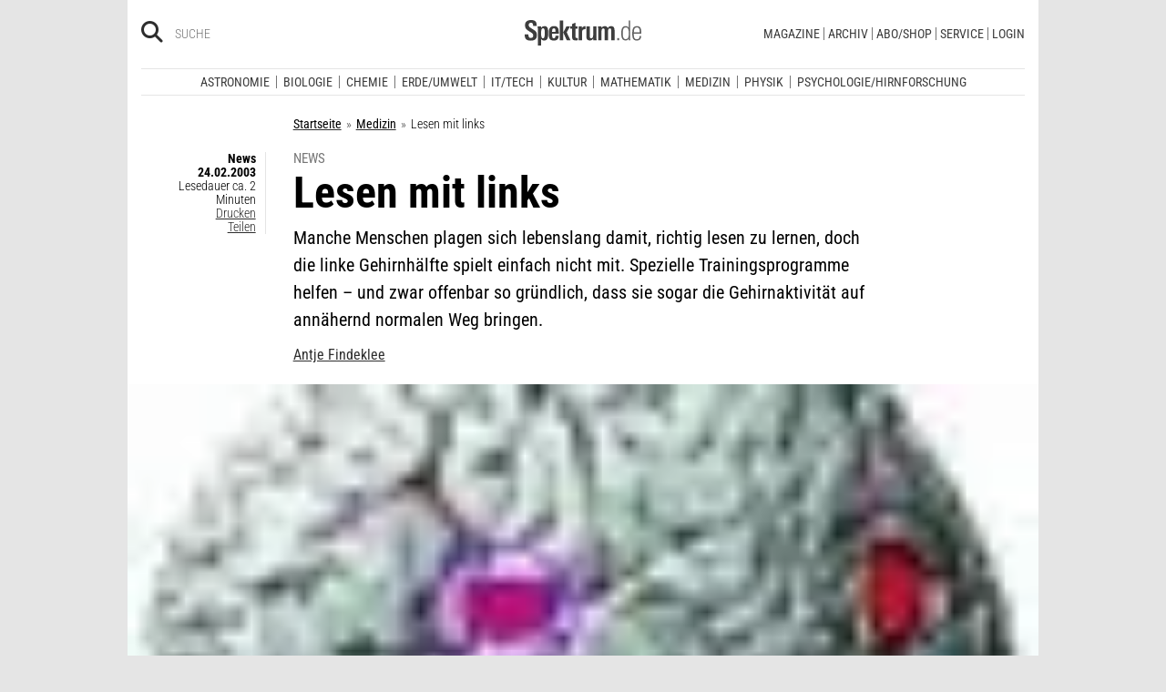

--- FILE ---
content_type: text/html; charset=utf-8
request_url: https://www.spektrum.de/news/lesen-mit-links/616044
body_size: 18541
content:
        



                <!DOCTYPE html><html class=no-js lang=de><head><meta charset=utf-8><meta content="ie=edge" http-equiv=x-ua-compatible><meta content="width=device-width, initial-scale=1.0" name=viewport><title>Lesen mit links - Spektrum der Wissenschaft</title><meta content=/js_css/assets/favicon/browserconfig.xml name=msapplication-config><meta content=#ffffff name=theme-color><link href=https://www.spektrum.de/news/lesen-mit-links/616044 rel=canonical><meta content="Legasthenie,  Dyslexie,  temporo-parietaler Cortex,  Schreib-Lese-Schwäche, Medizin, Biologie, Psychologie/Hirnforschung" name=keywords><meta content="Trainingsprogramm für Legastheniker verändert Gehirnaktivität." name=description><meta content=summary_large_image name=twitter:card><meta content=@spektrum name=twitter:site><meta content="Lesen mit links" property=og:title><meta content=article property=og:type><meta content="Trainingsprogramm für Legastheniker verändert Gehirnaktivität" property=og:description><meta content=https://www.spektrum.de/news/lesen-mit-links/616044 property=og:url><meta content=https://www.facebook.com/spektrumverlag/ property=article:publisher><meta content=https://www.facebook.com/spektrumverlag/ property=article:author><meta content=https://static.spektrum.de/fm/912/f1920x1080/51184.344286.jpg property=og:image><meta content=false property=article:opinion><meta content=free property=article:content_tier><meta content=region:de property=article:location><meta content="app-id=940607128" name=apple-itunes-app><meta content="app-id=com.spektrum.digital" name=google-play-app><meta content=max-snippet:-1,max-image-preview:large,max-video-preview:-1 name=robots><meta content=no-referrer-when-downgrade name=referrer><meta content=340704949293332,140340072656965,640411729326413,185384864832651,418231634995324,159053464109265,617256435023684,158772637491795,227433449943,167370110015526,189613381060374,808526069200219,403789883164848,739491659417853,214302245262045,268970676476837,1440913715926131,206472009399335,322104427933027,264350000242348,521518021366835,149926958378505,556674487680260,210945102276037,1450678515186976,420346491396926,211527652194844,137873992951102,296085357091610,272200206153510,278122429054474,537762122967518,169740236398835,241536839295156,361266620551515,186259904826177,343495375786161,464970480253851,1835130316712058,255392254491101,59229643843,134264763255117,353906937962338,324507584265820,1616880788555043,359094474185606,179746130923,382271481790481,125653160915333,340231852789266,200663820094027,660950443946696,703548003083054,430487377070718,153214561500985,261590993930663,690179837715422,313604608769726,252059868144977,303600416564,1978686922357241,754290388009184,1695685417377428,141460296047680,1560268694235873,143052449115733,191368714208840,215391791833780,122038624495702,324950845227,279731145555458,178687228838125,279423218736055,108460652597959,297104280305754,1464779663812914,413735895355931,115513551794556,1479794728957963,551895718182215,436943589677766,117178721653018,6115848166,371508716609,139267936143724,489649457891992,1658850487715102,133045436728938,181867441876675,188063708192333,193691346949,811742145521092,302413256596750,1794201270838679,143076299093134,207128599761096,328116510545096,257666187618430,339988046967,125437194177329,520639961303602,22297920245,296961807034035,113695686489,121519257912174,171560986231651,1654070881530530,341168879741,143932312346551,199235833463190,145327659223282,304238573037854,346209515556394,99912541035,108064145914608,370429855420,170400356321916,273358886101252,370987992963178,1565916643629423,424373190938938,152586274808123,152749531404582,274648772592090,168287986591458,284820978207661,121336764582486,174395066291972,124330454291947,58364190265,114336798618606,177450032338982,460115770673632,526326927441845,401070179903991,35223474166,2055004118104491,227993570999679,121053321387843,146393288729580,37816894428 property=fb:pages><script type=application/ld+json>{"@context":"http://schema.org","@type":"NewsArticle","dateCreated":"-001-11-30T00:00:00+00:53","dateModified":"2003-02-24T23:00:00+01:00","datePublished":"-001-11-30T00:00:00+00:53","headline":"Lesen mit links","description":"Trainingsprogramm für Legastheniker verändert Gehirnaktivität","image":"https://static.spektrum.de/fm/912/f2000x857/51184.344286.jpg","isAccessibleForFree":true,"keywords":["Legasthenie","Dyslexie","Temporo-parietaler Cortex","Schreib-Lese-Schwäche","Medizin","Biologie"],"mainEntityOfPage":"https://www.spektrum.de/news/lesen-mit-links/616044","publisher":{"@type":"Organization","logo":{"@type":"ImageObject","url":"https://www.spektrum.de/js_css/assets/img/png/spektrum_logo.png"},"name":"Spektrum.de"},"thumbnailUrl":"https://static.spektrum.de/fm/912/f2000x857/51184.344286.jpg","url":"https://www.spektrum.de/news/lesen-mit-links/616044","speakable":[]}</script><link href=https://static.spektrum.de rel=preconnect><link href=https://static.spektrum.de/js_css/assets/favicon/apple-touch-icon.png rel=apple-touch-icon sizes=180x180><link href=https://static.spektrum.de/js_css/assets/favicon/favicon-32x32.png rel=icon sizes=32x32 type=image/png><link href=https://static.spektrum.de/js_css/assets/favicon/favicon-16x16.png rel=icon sizes=16x16 type=image/png><link href=https://static.spektrum.de/js_css/assets/favicon/manifest.json rel=manifest><link color=#6b6b6b href=https://static.spektrum.de/js_css/assets/favicon/safari-pinned-tab.svg rel=mask-icon><link href=https://static.spektrum.de/js_css/assets/favicon/favicon.ico rel="shortcut icon"><link href=https://www.spektrum.de/alias/rss/sciviews-videos-aus-der-wissenschaft/1481729 rel=alternate title="SciViews - Videos aus der Wissenschaft" type=application/rss+xml><link href=https://www.spektrum.de/alias/rss/spektrum-de-meistgelesene-artikel/1224665 rel=alternate title="Spektrum.de - Meistgelesene Artikel" type=application/rss+xml><link href=https://www.spektrum.de/alias/rss/spektrum-de-rss-feed/996406 rel=alternate title="Spektrum.de RSS-Feed" type=application/rss+xml><link href=http://www.gehirn-und-geist.de/alias/rss/gehirn-und-geist-rss-feed/982626 rel=alternate title="Gehirn und Geist RSS-Feed" type=application/rss+xml><link href=https://www.spektrum.de/alias/rss/spektrum-der-wissenschaft-rss-feed/982623 rel=alternate title="Spektrum der Wissenschaft RSS-Feed" type=application/rss+xml><link href=http://www.sterne-und-weltraum.de/alias/rss/sterne-und-weltraum-rss-feed/865248 rel=alternate title="Sterne und Weltraum RSS-Feed" type=application/rss+xml><script src=https://static.spektrum.de/js_css/assets/js/jquery.min.js></script><style>.flowplayer.is-ad-visible .fp-ad-container .fp-volume:after, .flowplayer.is-ad-showing .fp-ad-container .fp-volume:after{content:"Anzeige";color:gold;font-size:16px;margin-left:1em;}</style><link href=//www.googletagmanager.com rel=preconnect><link href=https://cdn.cookielaw.org rel=preconnect><link as=font crossorigin="" href=https://static.spektrum.de/js_css/assets/fonts/custom/Roboto_Condensed-300-latin-normal.woff2 rel=preload type=font/woff2><link as=font crossorigin="" href=https://static.spektrum.de/js_css/assets/fonts/custom/Roboto_Condensed-400-latin-normal.woff2 rel=preload type=font/woff2><link as=font crossorigin="" href=https://static.spektrum.de/js_css/assets/fonts/custom/Roboto_Condensed-700-latin-normal.woff2 rel=preload type=font/woff2><link as=font crossorigin="" href=https://static.spektrum.de/js_css/assets/fonts/custom/Roboto_Condensed-300-latin-italic.woff2 rel=preload type=font/woff2><link as=font crossorigin="" href=https://static.spektrum.de/js_css/assets/fonts/custom/Roboto_Condensed-400-latin-italic.woff2 rel=preload type=font/woff2><link as=font crossorigin="" href=https://static.spektrum.de/js_css/assets/fonts/custom/Roboto_Condensed-700-latin-italic.woff2 rel=preload type=font/woff2><link as=font crossorigin="" href=https://static.spektrum.de/js_css/assets/fonts/fontawesome/webfonts/fa-brands-400.woff2 rel=preload type=font/woff2><link as=font crossorigin="" href=https://static.spektrum.de/js_css/assets/fonts/fontawesome/webfonts/fa-regular-400.woff2 rel=preload type=font/woff2><link as=font crossorigin="" href=https://static.spektrum.de/js_css/assets/fonts/fontawesome/webfonts/fa-solid-900.woff2 rel=preload type=font/woff2><link href=https://static.spektrum.de/js_css/assets/css/app.css rel=stylesheet><script>dataLayer = [{
    'content': {
      'id'            : 'cms-616044',
      'container'     : '590',
      'type'          : 'News',
      'series'        : 'News',
      'online_date'   : '2003-02-24-KW09',
      'category'      : 'Medizin',
      'categoryurl'   : '/alias/fachgebiet/medizin/110562/d_sdwv_rss',
      'authors'       : '',
      'keywords'      : ["dyslexie","Legasthenie","schreib-lese-schw\u00e4che","temporo-parietaler Cortex",        ]
    },
    'client': {
      'logged'        : 'irrelevant:-',
    }
  }];</script><script>(function(w,d,s,l,i){w[l]=w[l]||[];w[l].push({'gtm.start':
new Date().getTime(),event:'gtm.js'});var f=d.getElementsByTagName(s)[0],
j=d.createElement(s),dl=l!='dataLayer'?'&l='+l:'';j.async=true;j.src=
'//www.googletagmanager.com/gtm.js?id='+i+dl;f.parentNode.insertBefore(j,f);
})(window,document,'script','dataLayer','GTM-NV9D2M');</script><script>var gzipEnabled = false;</script><script>// ---Laden AdController---
  window.adtype = (Math.max( document.documentElement.clientWidth || 0, window.innerWidth || 0 ) < 768) ? 'mobile' : 'desktop';
  const urlParams = new URLSearchParams(window.location.search);
  window.addeployment = urlParams.get('iqdeployment'); 
        function IQSLoader(url) {
        var script = document.createElement("script")
        script.type = "text/javascript";
        script.src = url;
        document.getElementsByTagName("head")[0].appendChild(script);
      }
      var iqd_mode = (function() {
        var dm = window.location.href.toLowerCase();
        return (dm.indexOf('iqdeployment=') > 1) ? dm.split('iqdeployment=')[1].split('&')[0] : 'live';
      })();
      var cdndir = (window.adtype == 'mobile') ? 'cdn_spektrum_mob_digt' : 'cdn_spektrum_digt';
      var cdndomain = (iqd_mode=='live') ? 'static.spektrum.de/js_css/iqd' : 's3-eu-central-1.amazonaws.com/prod.iqdcontroller.iqdigital'
      IQSLoader("https://" + cdndomain + '/' + cdndir + '/' + iqd_mode + "/iqadcontroller"+ (function() {return gzipEnabled ? ".js.gz" : ".js"})());</script><script>(function() {
    window.AdController = {
    i: null, // page info
    q: [], // render queue
    f: false, // is finalized
    s: false, // is staged
    n: false, // is initialized
    r: null, // ready function
    c: [], // command queue
    setPageInfo: function(i) {
    window.AdController.i = i;
    },
    stage: function() {
    window.AdController.s = true;
    },
    initialize: function() {
    window.AdController.n = true;
    },
    render: function(n, c) {
    window.AdController.q.push([n, c]);
    },
    finalize: function() {
    window.AdController.f = true;
    },
    ready: function(callback) {
    window.AdController.r = callback;
    },
    startLoadCycle: function() {
    window.AdController.c.push(['startLoadCycle']);
    },
    reload: function(p, t) {
    window.AdController.c.push(['reload', p, t]);
    },
    reinitialize: function(i) {
    window.AdController.c.push(['reinitialize', i]);
    }
    };
    })();</script><script>if (typeof AdController !== 'undefined') {
      var pubCmsObject = {
        $handle: "artikel",
        $autoSizeFrames: true,
        level2: "medizin",
        level3: "",
        level4: "",
        keywords: "medizin,dyslexie,legasthenie,schreibleseschwaeche,temporoparietalercortex",
        tma: "",
        platform: window.adtype,
      }
      let pooolgroup = sessionStorage.getItem('pooolgroup');
      let user = sessionStorage.getItem('act_hash');
      if (user != null) {
        pubCmsObject.userData = {
          hashedemail: user,
        }
        let usrgroup = "iqdlogin";
        if (pooolgroup != null) {
          if (pooolgroup=="woche-d") {
            usrgroup = "iqdpaid";
          }
        }
        pubCmsObject.keywords = pubCmsObject.keywords + "," + usrgroup;
      }
      AdController.setPageInfo(pubCmsObject);

      try{
         AdController.stage();
      } catch (e){}
    }</script><script>if (typeof AdController !== 'undefined') {
            AdController.initialize();
    }</script><script id=ebx async class=optanon-category-C0002 src=https://applets.ebxcdn.com/ebx.js type=text/plain></script><body class=article><noscript><iframe height=0 src="//www.googletagmanager.com/ns.html?id=GTM-NV9D2M" style=display:none;visibility:hidden width=0></iframe></noscript><a id=top class=jump-to-content href=#main title="Direkt zum Inhalt">Direkt zum Inhalt</a><aside class=hide-for-print><div class=iqdcontainer data-device=mobile data-placement=pos_header></div><div class=iqdcontainer data-device=desktop data-placement=pos_header></div></aside><div id=page-wrap><header><div class="header__top row"><div class="columns small-12"><span class="hide-for-print small-nav-toggle" data-hide-for=medium data-responsive-toggle=nav><button aria-label="Zur Hauptnavigation springen" class="fa-bars fas" data-toggle="" type=button></button></span><div class="header__top__search hide-for-print show-for-medium"><span class=header__top__search__icon><a href=/suche/ title=Suche><i aria-hidden=true class="fa-search fas"></i></a></span><input aria-label="Bitte Suchbegriff eingeben" class="epoq_expertinput header__top__search__term" placeholder=Suche tabindex=0 type=text></div><div class=header__top__logo><a class=img href=/><svg xmlns=http://www.w3.org/2000/svg viewbox="0 0 330.24 71.39"><g><title>Spektrum.de Logo</title><path d=M17.14,57.71C4.46,57.71,0,52.94,0,40.5v-.61H10.45v.69c0,4.84.61,9.6,6.76,9.6,4.46,0,6.92-2.54,6.92-7,0-4.76-3.46-6.76-8.22-9.68l-4.23-2.61C5.53,27,.77,23.59.77,14.91.77,4.07,8,0,18,0,28.12,0,33.81,3.69,33.81,14.22v2.15H23.59V15c0-4.07-.92-7.45-6.07-7.45-4.07,0-6.38,2.61-6.38,6.53,0,4.46,3.69,6.84,7.92,9.38l3.69,2.23C30,30,34.5,33.2,34.5,42.34,34.5,53.79,27.36,57.71,17.14,57.71Z style=fill:var(--color-logo);fill-rule:nonzero;></path><path d=M55.17,57.4c-3.69,0-6.61-1.08-8.53-4.15V71.39H37.11V27c0-.54-.15-8.53-.23-9.07h9.3L46.26,22a11.36,11.36,0,0,1,9.68-5c10.14,0,10.45,8.68,10.45,20C66.39,47.87,65.39,57.4,55.17,57.4Zm-3.3-34.27c-5.15,0-5.38,7.76-5.38,14.68,0,7.15.77,13.45,5.38,13.45s4.92-8.84,4.92-14.68C56.78,29.28,56.4,23.13,51.87,23.13Z style=fill:var(--color-logo);fill-rule:nonzero;></path><path d=M77.53,38.34V41.8c0,6.61,1.23,9.53,4.92,9.53,4.07,0,4.76-3.92,4.76-7.53h9.07c-.38,9.53-4.46,13.75-13.83,13.75-13.52,0-14.37-9.07-14.37-19.9C68.08,27,69.69,17,83,17c13.52,0,13.52,10.14,13.52,21.36Zm9.38-10.6c-.38-2.61-1.38-4.53-4.3-4.53-3.07,0-4.3,2-4.76,5.07A30.4,30.4,0,0,0,77.53,33h9.61A30.94,30.94,0,0,0,86.9,27.74Z style=fill:var(--color-logo);fill-rule:nonzero;></path><path d=M99.42,56.63V1.08H109V56.63Zm19.67,0-9.91-21.9L118.1,17.9h10.37l-9.53,16.52L129.7,56.63Z style=fill:var(--color-logo);fill-rule:nonzero;></path><path d=M145,57.09c-8.22,0-10.76-2.38-10.76-10.6V24.13h-5.15V17.9h5.15V11.3l9.53-3.92V17.9h6.07v6.22h-6.07v21c0,3.53.46,5.3,4,5.3.84,0,1.69-.15,2.61-.23v6.53A31.09,31.09,0,0,1,145,57.09Z style=fill:var(--color-logo);fill-rule:nonzero;></path><path d=M170.65,25.59c-6.22,0-8.22,3.61-8.22,9.38V56.63H152.9V24.9c0-.46-.15-6.53-.15-7h9.14l.08,5c2.15-4.23,5.23-5.69,9.84-5.69h.46v8.53A11.47,11.47,0,0,0,170.65,25.59Z style=fill:var(--color-logo);fill-rule:nonzero;></path><path d=M194,56.63l-.08-4.15a10.42,10.42,0,0,1-9.22,4.92c-7.07,0-10.07-3.61-10.07-10.91V17.9h9.53V43.8c0,3.3.08,7.45,4.46,7.45,4.15,0,5.23-4.84,5.23-8.22V17.9h9.53V50.26c0,2.46.15,4.15.31,6.38Z style=fill:var(--color-logo);fill-rule:nonzero;></path><path d=M245.11,56.63V30c0-4-.69-6.76-4.07-6.76-4.15,0-4.92,5.3-4.92,8.68V56.63h-9.53V29.81c0-3.07-.31-6.53-4-6.53-4.23,0-5,4.92-5,8.68V56.63h-9.53V23.21a40.91,40.91,0,0,0-.31-5.3h9.45l.08,4.38a11.1,11.1,0,0,1,9.38-5.3c4.84,0,7.07,2.23,8.61,5.38,2.54-3.3,5.38-5.38,9.61-5.38,7.45,0,9.76,4.69,9.76,12.91V56.63Z style=fill:var(--color-logo);fill-rule:nonzero;></path><path d=M262.16,56.63V50.56h5.46v6.07Z style=fill:var(--color-logo-alt);fill-rule:nonzero;></path><path d=M295,56.63,294.9,52c-2.3,3.61-4.69,5.23-9.07,5.23-11.68,0-12.37-11.76-12.37-20.9,0-8.53,1.77-19.29,12.37-19.29,4.76,0,7,1.69,8.68,4.53V1.08h4.38v48.1c0,2.46.15,5,.31,7.45Zm-8.68-35.89c-8,0-8.38,9.53-8.38,15.68,0,10,1.15,17.06,8,17.06,8.61,0,8.84-8.3,8.84-15.91C294.74,28.2,294.13,20.75,286.29,20.75Z style=fill:var(--color-logo-alt);fill-rule:nonzero;></path><path d=M309.26,38v2.23c0,8.61,1.31,13.68,8.22,13.68,6.61,0,7.91-4.07,8.14-9.07H330c-.31,7.07-3.07,12.6-12.53,12.6-11,0-12.76-8.15-12.76-18,0-10.3.08-22.36,13.22-22.36,9.91,0,12.29,6.84,12.29,15.83V38Zm16.37-8.3c-.31-4.69-2.15-9.07-7.61-9.07-5.76,0-7.91,3.84-8.45,8.76q-.23,2.54-.23,5.07h16.37C325.71,33.43,325.71,31.2,325.63,29.66Z style=fill:var(--color-logo-alt);fill-rule:nonzero;></path></g></svg></a></div><a class="header__top__login hide-for-print show-for-small-only" href="/login?url=https://www.spektrum.de/news/lesen-mit-links/616044" title=Login><i class="fa-circle-user fa-regular"></i></a><nav class="header__top__nav hide-for-print menu-simple show-for-medium"><ul class="header__top__nav__menu menu"><li class="context item"><a aria-control=submenu-magazine aria-expanded=false aria-haspopup=true href=# tabindex=0>Magazine</a><nav id=submenu-magazine aria-hidden=true aria-label=Magazine class=header__top__nav__context><ul class="header__top__nav__context__menu no-bullet" role=menu><li><a href=/index/spektrum-alle-premiuminhalte-auf-einen-blick/2286077>Spektrum+</a><li><a href=/magazin/spektrum-der-wissenschaft/>Spektrum der Wissenschaft</a><li><a href=/die-woche/>Spektrum - Die Woche</a><li><a href=/shop/spektrum-psychologie/abo/>Spektrum Psychologie</a><li><a href=/shop/spektrum-geschichte/abo/>Spektrum Geschichte</a><li><a href=/shop/spektrum-gesundheit/abo/>Spektrum Gesundheit</a><li><a href=/magazin/gehirn-und-geist/>Gehirn&Geist</a><li><a href=/magazin/sterne-und-weltraum/>Sterne und Weltraum</a><li><a href=/shop/spektrum-kompakt/>Spektrum Kompakt</a></ul></nav><li class="context item"><a aria-control=submenu-archiv aria-expanded=false aria-haspopup=true href=# tabindex=0>Archiv</a><nav id=submenu-archiv aria-hidden=true aria-label=Archiv class=header__top__nav__context><ul class="header__top__nav__context__menu no-bullet" role=menu><li><a href=/shop/spektrum-der-wissenschaft/archiv/>Spektrum der Wissenschaft</a><li><a href=/index/spektrum-alle-premiuminhalte-auf-einen-blick/2286077>Spektrum+</a><li><a href=https://www.spektrum.de/shop/spektrum-die-woche/archiv/>Spektrum - Die Woche</a><li><a href=https://www.spektrum.de/shop/gehirn-und-geist/archiv/>Gehirn&Geist</a><li><a href=/shop/sterne-und-weltraum/archiv/>Sterne und Weltraum</a><li><a href=/shop/spektrum-kompakt/>Spektrum Kompakt</a><li><a href=/shop/spektrum-psychologie/archiv/>Spektrum Psychologie</a><li><a href=/shop/spektrum-geschichte/archiv/>Spektrum Geschichte</a><li><a href=/shop/spektrum-gesundheit/archiv/>Spektrum Gesundheit</a><li><a href=/shop/spektrum-edition/archiv/>Spektrum edition</a><li><a href=/shop/spektrum-spezial/biologie-medizin-hirnforschung/archiv/>Spezial Biologie/Medizin/Hirnforschung</a><li><a href=/shop/spektrum-spezial/physik-mathematik-technik/archiv/>Spezial Physik/Mathematik/Technik</a></ul></nav><li class="context item"><a aria-control=submenu-abo_shop aria-expanded=false aria-haspopup=true href=# tabindex=0>Abo/Shop</a><nav id=submenu-abo_shop aria-hidden=true aria-label=Abo/Shop class=header__top__nav__context><ul class="header__top__nav__context__menu no-bullet" role=menu><li><a href=/shop/>Spektrum Shop</a><li><a href=https://ocs.spektrum.de/>Mein Konto</a><li><a href=https://ocs.spektrum.de/>Meine Downloads</a><li><a href=/live/>Spektrum Live</a><li><a href=/aktion/abovorteile>AboVorteile</a></ul></nav><li class="context item"><a aria-control=submenu-service aria-expanded=false aria-haspopup=true href=# tabindex=0>Service</a><nav id=submenu-service aria-hidden=true aria-label=Service class=header__top__nav__context><ul class="header__top__nav__context__menu no-bullet" role=menu><li><a href=/newsletter/>Newsletter</a><li><a href=/lexikon/>Lexika</a><li><a href=https://ocs.spektrum.de/faq>FAQ</a><li><a href=https://www.spektrum.de/info/presse/>Presse</a><li><a href=/alias/info/angebote-fuer-schulen/2175531>Angebote für Schulen</a><li><a href=/info/kontakt/>Wo kaufen?</a><li><a href=/info/kontakt/>Kontakt</a><li><a href=/info/mediadaten/>Mediadaten</a></ul></nav><li class=item><a class="sso-login user-login" href="/login?url=https://www.spektrum.de/news/lesen-mit-links/616044">Login</a></ul></nav></div></div><div class="header__middle hide-for-print row show-for-small-only"><nav class="columns header__middle__nav small-12"><ul class="align-center menu menu-horizontal"><li><a href=/news/>Heute aktuell</a><li><a href=/index/entdecken-sie-die-beliebtesten-artikel/1374084>Meistgelesen</a><li><a href=/index/neuerscheinungen/1533949>Neuerscheinungen</a></ul></nav></div><div class="header__bottom hide-for-print row"><div id=nav class="columns small-12"><div class="collapse row"><nav class="columns header__bottom__search show-for-small-only small-12"><div class=input-group><span class=header__bottom__search__icon><i aria-hidden=true class="fa-search fas"></i></span><input aria-label="Bitte Suchbegriff eingeben" autocomplete=off class="epoq_expertinput header__bottom__search__term input-group-field ui-autocomplete-input" placeholder=Suche type=text></div></nav><nav class="columns header__bottom__nav medium-12 small-6"><h2 class=show-for-small-only>Fachgebiete</h2><ul class=menu><li class=item><a aria-controls=submenu-astronomie aria-expanded=false aria-haspopup=true href=/astronomie tabindex=0>Astronomie</a><nav id=submenu-astronomie aria-hidden=true aria-label=Astronomie class="astro header__bottom__nav__context show-for-medium" data-id=1503693><div class=wrap><ul class="header__bottom__nav__context__menu no-bullet"><li><a href=/news/astronomie/ tabindex=0>News</a><li><a href=/thema/astronomie/ tabindex=0>Themen</a><li><a href=/wissen/astronomie/ tabindex=0>Wissen</a><li><a href=/kolumne/astronomie/ tabindex=0>Kolumnen</a><li><a href=/podcast/astronomie/ tabindex=0>Podcasts</a><li><a href=https://scilogs.spektrum.de/network-tax/category/astronomie/ tabindex=0>SciLogs</a><li><a href=/video/astronomie/ tabindex=0>Videos</a><li><a href=/bilder/astronomie/ tabindex=0>Bilder</a><li><a href=/rezension/astronomie/ tabindex=0>Rezensionen</a><li><a href=/quiz/astronomie/ tabindex=0>Quiz</a><li><a href=/leserbilder/astronomie/ tabindex=0>Leserbilder</a><li><a href=/szenenews/astronomie/ tabindex=0>Szenenews</a><li><a href=/shop/fachgebiet/astronomie/ tabindex=0>Produkte</a></ul><div class=header__bottom__nav__context__cover></div><div class=header__bottom__nav__context__news></div></div></nav><li class=item><a aria-controls=submenu-biologie aria-expanded=false aria-haspopup=true href=/biologie tabindex=0>Biologie</a><nav id=submenu-biologie aria-hidden=true aria-label=Biologie class="header__bottom__nav__context show-for-medium" data-id=1503695><div class=wrap><ul class="header__bottom__nav__context__menu no-bullet"><li><a href=/news/biologie/ tabindex=0>News</a><li><a href=/thema/biologie/ tabindex=0>Themen</a><li><a href=/wissen/biologie/ tabindex=0>Wissen</a><li><a href=/studium-beruf/biologie/ tabindex=0>Studium &amp; Beruf</a><li><a href=/kolumne/biologie/ tabindex=0>Kolumnen</a><li><a href=/podcast/biologie/ tabindex=0>Podcasts</a><li><a href=https://scilogs.spektrum.de/network-tax/category/biologie/ tabindex=0>SciLogs</a><li><a href=/bilder/biologie/ tabindex=0>Bilder</a><li><a href=/rezension/biologie/ tabindex=0>Rezensionen</a><li><a href=/quiz/biologie/ tabindex=0>Quiz</a><li><a href=/video/biologie/ tabindex=0>Video</a><li><a href=/shop/fachgebiet/biologie/ tabindex=0>Produkte</a></ul><div class=header__bottom__nav__context__cover></div><div class=header__bottom__nav__context__news></div></div></nav><li class=item><a aria-controls=submenu-chemie aria-expanded=false aria-haspopup=true href=/chemie tabindex=0>Chemie</a><nav id=submenu-chemie aria-hidden=true aria-label=Chemie class="header__bottom__nav__context show-for-medium" data-id=1503697><div class=wrap><ul class="header__bottom__nav__context__menu no-bullet"><li><a href=/news/chemie/ tabindex=0>News</a><li><a href=/thema/chemie/ tabindex=0>Themen</a><li><a href=/wissen/chemie/ tabindex=0>Wissen</a><li><a href=/kolumne/chemie/ tabindex=0>Kolumnen</a><li><a href=/podcast/chemie/ tabindex=0>Podcasts</a><li><a href=https://scilogs.spektrum.de/network-tax/category/chemie/ tabindex=0>SciLogs</a><li><a href=/bilder/chemie/ tabindex=0>Bilder</a><li><a href=/rezension/chemie/ tabindex=0>Rezensionen</a><li><a href=/quiz/chemie/ tabindex=0>Quiz</a><li><a href=/video/chemie/ tabindex=0>Video</a><li><a href=/shop/fachgebiet/chemie/ tabindex=0>Produkte</a></ul><div class=header__bottom__nav__context__cover></div><div class=header__bottom__nav__context__news></div></div></nav><li class=item><a aria-controls=submenu-erde_umwelt aria-expanded=false aria-haspopup=true href=/erde-umwelt tabindex=0>Erde/Umwelt</a><nav id=submenu-erde_umwelt aria-hidden=true aria-label=Erde/Umwelt class="header__bottom__nav__context show-for-medium" data-id=1503699><div class=wrap><ul class="header__bottom__nav__context__menu no-bullet"><li><a href=/news/erde-umwelt/ tabindex=0>News</a><li><a href=/thema/erde-umwelt/ tabindex=0>Themen</a><li><a href=/wissen/erde-umwelt/ tabindex=0>Wissen</a><li><a href=/kolumne/erde-umwelt/ tabindex=0>Kolumnen</a><li><a href=/podcast/erde-umwelt/ tabindex=0>Podcasts</a><li><a href=https://scilogs.spektrum.de/network-tax/category/erde-umwelt/ tabindex=0>SciLogs</a><li><a href=/bilder/erde-umwelt/ tabindex=0>Bilder</a><li><a href=/rezension/erde-umwelt/ tabindex=0>Rezensionen</a><li><a href=/quiz/erde-umwelt/ tabindex=0>Quiz</a><li><a href=/shop/fachgebiet/erde-umwelt/ tabindex=0>Produkte</a><li><a href=/video/erde-umwelt/ tabindex=0>Video</a></ul><div class=header__bottom__nav__context__cover></div><div class=header__bottom__nav__context__news></div></div></nav><li class=item><a aria-controls=submenu-it_tech aria-expanded=false aria-haspopup=true href=/technik tabindex=0>IT/Tech</a><nav id=submenu-it_tech aria-hidden=true aria-label=IT/Tech class="header__bottom__nav__context show-for-medium" data-id=1503701><div class=wrap><ul class="header__bottom__nav__context__menu no-bullet"><li><a href=/news/technik/ tabindex=0>News</a><li><a href=/thema/technik/ tabindex=0>Themen</a><li><a href=/wissen/technik/ tabindex=0>Wissen</a><li><a href=/kolumne/technik/ tabindex=0>Kolumnen</a><li><a href=/podcast/technik/ tabindex=0>Podcasts</a><li><a href=https://scilogs.spektrum.de/network-tax/category/technik/ tabindex=0>SciLogs</a><li><a href=/bilder/technik/ tabindex=0>Bilder</a><li><a href=/rezension/technik/ tabindex=0>Rezensionen</a><li><a href=/quiz/technik/ tabindex=0>Quiz</a><li><a href=/video/technik/ tabindex=0>Video</a><li><a href=/shop/fachgebiet/technik/ tabindex=0>Produkte</a></ul><div class=header__bottom__nav__context__cover></div><div class=header__bottom__nav__context__news></div></div></nav><li class=item><a aria-controls=submenu-kultur aria-expanded=false aria-haspopup=true href=/kultur tabindex=0>Kultur</a><nav id=submenu-kultur aria-hidden=true aria-label=Kultur class="header__bottom__nav__context show-for-medium" data-id=1503703><div class=wrap><ul class="header__bottom__nav__context__menu no-bullet"><li><a href=/news/kultur/ tabindex=0>News</a><li><a href=/thema/kultur/ tabindex=0>Themen</a><li><a href=/wissen/kultur/ tabindex=0>Wissen</a><li><a href=/kolumne/kultur/ tabindex=0>Kolumnen</a><li><a href=/podcast/kultur/ tabindex=0>Podcasts</a><li><a href=https://scilogs.spektrum.de/network-tax/category/kultur/ tabindex=0>SciLogs</a><li><a href=/bilder/kultur/ tabindex=0>Bilder</a><li><a href=/rezension/kultur/ tabindex=0>Rezensionen</a><li><a href=/quiz/kultur/ tabindex=0>Quiz</a><li><a href=/video/kultur/ tabindex=0>Video</a><li><a href=/shop/fachgebiet/kultur/ tabindex=0>Produkte</a></ul><div class=header__bottom__nav__context__cover></div><div class=header__bottom__nav__context__news></div></div></nav><li class=item><a aria-controls=submenu-mathematik aria-expanded=false aria-haspopup=true href=/mathematik tabindex=0>Mathematik</a><nav id=submenu-mathematik aria-hidden=true aria-label=Mathematik class="header__bottom__nav__context show-for-medium" data-id=1503705><div class=wrap><ul class="header__bottom__nav__context__menu no-bullet"><li><a href=/news/mathematik/ tabindex=0>News</a><li><a href=/thema/mathematik/ tabindex=0>Themen</a><li><a href=/wissen/mathematik/ tabindex=0>Wissen</a><li><a href=/kolumne/mathematik/ tabindex=0>Kolumnen</a><li><a href=/podcast/mathematik/ tabindex=0>Podcasts</a><li><a href=https://scilogs.spektrum.de/network-tax/category/mathematik/ tabindex=0>SciLogs</a><li><a href=/bilder/mathematik/ tabindex=0>Bilder</a><li><a href=/rezension/mathematik/ tabindex=0>Rezensionen</a><li><a href=/quiz/mathematik/ tabindex=0>Quiz</a><li><a href=/video/mathematik/ tabindex=0>Video</a><li><a href=/shop/fachgebiet/mathematik/ tabindex=0>Produkte</a></ul><div class=header__bottom__nav__context__cover></div><div class=header__bottom__nav__context__news></div></div></nav><li class=item><a aria-controls=submenu-medizin aria-expanded=false aria-haspopup=true href=/medizin tabindex=0>Medizin</a><nav id=submenu-medizin aria-hidden=true aria-label=Medizin class="header__bottom__nav__context show-for-medium" data-id=1503707><div class=wrap><ul class="header__bottom__nav__context__menu no-bullet"><li><a href=/news/medizin/ tabindex=0>News</a><li><a href=/thema/medizin/ tabindex=0>Themen</a><li><a href=/wissen/medizin/ tabindex=0>Wissen</a><li><a href=/kolumne/medizin/ tabindex=0>Kolumnen</a><li><a href=/podcast/medizin/ tabindex=0>Podcasts</a><li><a href=https://scilogs.spektrum.de/network-tax/category/medizin/ tabindex=0>SciLogs</a><li><a href=/bilder/medizin/ tabindex=0>Bilder</a><li><a href=/rezension/medizin/ tabindex=0>Rezensionen</a><li><a href=/quiz/medizin/ tabindex=0>Quiz</a><li><a href=/video/medizin/ tabindex=0>Video</a><li><a href=/shop/fachgebiet/medizin/ tabindex=0>Produkte</a></ul><div class=header__bottom__nav__context__cover></div><div class=header__bottom__nav__context__news></div></div></nav><li class=item><a aria-controls=submenu-physik aria-expanded=false aria-haspopup=true href=/physik tabindex=0>Physik</a><nav id=submenu-physik aria-hidden=true aria-label=Physik class="header__bottom__nav__context show-for-medium" data-id=1503709><div class=wrap><ul class="header__bottom__nav__context__menu no-bullet"><li><a href=/news/physik/ tabindex=0>News</a><li><a href=/thema/physik/ tabindex=0>Themen</a><li><a href=/wissen/physik/ tabindex=0>Wissen</a><li><a href=/kolumne/physik/ tabindex=0>Kolumnen</a><li><a href=/podcast/physik/ tabindex=0>Podcasts</a><li><a href=https://scilogs.spektrum.de/network-tax/category/physik/ tabindex=0>SciLogs</a><li><a href=/bilder/physik/ tabindex=0>Bilder</a><li><a href=/rezension/physik/ tabindex=0>Rezensionen</a><li><a href=/quiz/physik/ tabindex=0>Quiz</a><li><a href=/video/physik/ tabindex=0>Video</a><li><a href=/shop/fachgebiet/physik/ tabindex=0>Produkte</a></ul><div class=header__bottom__nav__context__cover></div><div class=header__bottom__nav__context__news></div></div></nav><li class=item><a aria-controls=submenu-psychologie_hirnforschung aria-expanded=false aria-haspopup=true href=/psychologie-hirnforschung tabindex=0>Psychologie/Hirnforschung</a><nav id=submenu-psychologie_hirnforschung aria-hidden=true aria-label=Psychologie/Hirnforschung class="header__bottom__nav__context show-for-medium" data-id=1503711><div class=wrap><ul class="header__bottom__nav__context__menu no-bullet"><li><a href=/news/psychologie-hirnforschung/ tabindex=0>News</a><li><a href=/thema/psychologie-hirnforschung/ tabindex=0>Themen</a><li><a href=/wissen/psychologie-hirnforschung/ tabindex=0>Wissen</a><li><a href=/kolumne/psychologie-hirnforschung/ tabindex=0>Kolumnen</a><li><a href=/podcast/psychologie-hirnforschung/ tabindex=0>Podcasts</a><li><a href=https://scilogs.spektrum.de/network-tax/category/psychologie-hirnforschung/ tabindex=0>SciLogs</a><li><a href=/bilder/psychologie-hirnforschung/ tabindex=0>Bilder</a><li><a href=/rezension/psychologie-hirnforschung/ tabindex=0>Rezensionen</a><li><a href=/quiz/psychologie-hirnforschung/ tabindex=0>Quiz</a><li><a href=/video/psychologie-hirnforschung/ tabindex=0>Video</a><li><a href=/shop/fachgebiet/psychologie/ tabindex=0>Produkte</a></ul><div class=header__bottom__nav__context__cover></div><div class=header__bottom__nav__context__news></div></div></nav></ul></nav><nav class="columns header__bottom__nav show-for-small-only small-6"><h2>Services</h2><ul class=menu><li class=item><a href=/index/spektrum-alle-premiuminhalte-auf-einen-blick/2286077>Spektrum+</a><li class=item><a href=/suche/>Suche</a><li class=item><a href=/shop/>Abo/Shop</a><li class=item><a href=/lexikon/>Lexika</a><li class=item><a href=/live/>Spektrum Live</a><li class=item><a href=/aktion/abovorteile>Abovorteile</a><li class=item><a href=/newsletter/>Newsletter</a><li class=item><a href=https://www.spektrum.de/info/kontakt/>Kontakt</a><li class=item><a class="sso-login user-login" href="/login?url=https://www.spektrum.de/news/lesen-mit-links/616044">Login</a></ul></nav></div></div></div></header><div id=main><aside class="collapse hide-for-print row"><div class=iqdcontainer data-device=desktop data-placement=pos_1></div></aside><article class="content pw-free"><div class=row><div aria-label="Sie befinden sich hier:" class="columns medium-8 medium-offset-2 small-12" role=navigation><ol class=breadcrumbs itemscope itemtype=http://schema.org/BreadcrumbList><li itemprop=itemListElement itemscope itemtype=https://schema.org/ListItem><a class=line href=/ itemprop=item><span itemprop=name>Startseite</span></a><meta content=1 itemprop=position><li itemprop=itemListElement itemscope itemtype=https://schema.org/ListItem><a class=line href=/medizin itemprop=item><span itemprop=name>Medizin</span></a><meta content=2 itemprop=position><li itemprop=itemListElement itemscope itemtype=https://schema.org/ListItem><span class=show-for-sr>Aktuelle Seite: </span><h1 itemprop=name>Lesen mit links</h1><meta content=3 itemprop=position></ol></div></div><div class=row><aside class="columns medium-2 small-12"><ul class="content__meta no-bullet text-right"><li class="content__meta__category hide-for-print item">News <li class="content__meta__date item">24.02.2003 <li class="content__meta__reading_duration hide-for-print item">Lesedauer ca. 2 Minuten <li class="content__meta__print hide-for-print item show-for-medium"><a class=line href=javascript:window.customPrint();>Drucken</a><li class="content__meta__share context hide-for-print item show-for-medium"><a class=line href=#>Teilen</a><div class=content__meta__share__context><ul class="content__meta__share__context__menu menu"><li><a aria-label="Bei Facebook teilen" class="img popup" href="https://www.facebook.com/sharer/sharer.php?u=https%3A%2F%2Fwww.spektrum.de%2Fnews%2Flesen-mit-links%2F616044" role=button target=_blank title="Bei Facebook teilen"><i class="fa-facebook-square fab"></i></a><li><a aria-label="Bei Bluesky teilen" class="img popup" href="https://bsky.app/intent/compose?text=Lesen+mit+links%0Ahttps%3A%2F%2Fwww.spektrum.de%2Fnews%2Flesen-mit-links%2F616044" role=button target=_blank title="Bei Bluesky teilen"><i class="fa-brands fa-square-bluesky"></i></a><li><a aria-label="Bei Threads teilen" class="img popup" href="https://www.threads.net/intent/post?text=Lesen+mit+links&amp;url=https%3A%2F%2Fwww.spektrum.de%2Fnews%2Flesen-mit-links%2F616044" role=button target=_blank title="Bei Threads teilen"><i class="fa-brands fa-square-threads"></i></a><li><a aria-label="Bei X teilen" class="img popup" href="https://x.com/intent/post?text=Lesen+mit+links&amp;url=https%3A%2F%2Fwww.spektrum.de%2Fnews%2Flesen-mit-links%2F616044" role=button target=_blank title="Bei X teilen"><i class="fa-brands fa-square-x-twitter"></i></a><li><a aria-label="Bei XING teilen" class="img popup" href="https://www.xing.com/social_plugins/share?url=https%3A%2F%2Fwww.spektrum.de%2Fnews%2Flesen-mit-links%2F616044" role=button target=_blank title="Bei XING teilen"><i class="fa-xing-square fab"></i></a><li><a aria-label="Bei LinkedIn teilen" class="img popup" href="https://www.linkedin.com/shareArticle?mini=true&amp;summary=Manche+Menschen+plagen+sich+lebenslang+damit%2C+richtig+lesen+zu+lernen%2C+doch+die+linke+Gehirnh%C3%A4lfte+spielt+einfach+nicht+mit.+Spezielle+Trainingsprogr…&amp;title=Lesen+mit+links&amp;url=https%3A%2F%2Fwww.spektrum.de%2Fnews%2Flesen-mit-links%2F616044" role=button target=_blank title="Bei LinkedIn teilen"><i class="fa-linkedin fab"></i></a><li class="flipboard stacked"><a aria-label="Bei Flipboard teilen" class="img popup" href="https://share.flipboard.com/bookmarklet/popout?v=2&title=Lesen+mit+links&url=https%3A%2F%2Fwww.spektrum.de%2Fnews%2Flesen-mit-links%2F616044" role=button target=_blank title="Bei Flipboard teilen"><span class=fa-stack><i aria-hidden=true class="fa-flipboard fa-stack-1x fab"></i><i aria-hidden=true class="fa-square fa-stack-1x far"></i></span></a><li><a aria-label="Per E-Mail versenden" class=img href="mailto:?subject=Lesen%20mit%20links&amp;body=https%3A%2F%2Fwww.spektrum.de%2Fnews%2Flesen-mit-links%2F616044" role=button title="Per E-Mail versenden"><i class="fa-envelope-square fas"></i></a><li class=show-for-small-only><a aria-label="Bei Whatsapp teilen" class="img popup" href="whatsapp://send?text=Lesen+mit+links+https%3A%2F%2Fwww.spektrum.de%2Fnews%2Flesen-mit-links%2F616044" role=button target=_blank title="Bei Whatsapp teilen"><i class="fa-whatsapp-square fab"></i></a></ul></div></ul></aside><header class="columns medium-8 small-12"><h2><span class=content__kicker>News</span><span class=sr-only>: </span><span class=content__title>Lesen mit links</span></h2><div class=content__intro>Manche Menschen plagen sich lebenslang damit, richtig lesen zu lernen, doch die linke Gehirnhälfte spielt einfach nicht mit. Spezielle Trainingsprogramme helfen &#8211; und zwar offenbar so gründlich, dass sie sogar die Gehirnaktivität auf annähernd normalen Weg bringen.</div><div class=content__author><a class="author-scroll line" href=#content__author>Antje Findeklee</a></div></header></div><div class="collapse row"><div class="columns small-12"><figure class="image image__article image__article__top"><div class="img-wrapper th__2000_857"><img alt=Bild class=full src=https://static.spektrum.de/fm/912/f2000x857/51184.344286.jpg title=Bild></div><figcaption><div class=row><div class="columns medium-9 medium-offset-1 small-12"><div class=image-copyright> © Bild (Ausschnitt) </div></div></div></figcaption></figure></div></div><div class="collapse hide-for-print row"><div class="columns small-12"><div class="iqdcontainer tile1-mobile-wrapper" data-device=mobile data-placement=pos_1></div></div></div><div class="align-center row"><div class="columns medium-8 small-12"><div id=pw-before-text-widget class=hide-for-print></div>Sie sind genauso intelligent wie ihre Altersgenossen, haben denselben Ehrgeiz und auch dieselben Möglichkeiten, in der Schule normal lesen und schreiben zu lernen &#8211; aber es klappt nicht. Für Kinder mit Legasthenie scheinen die Buchstaben vor den Augen zu tanzen, sie stolpern auch über die kürzesten Worte, und nur mit intensivem Training gelingt es ihnen schließlich, wenn auch häufig noch stockend, mit Geschriebenem zurechtzukommen. <br><br> Viele, die gesamte Methodenpalette nutzende Blicke ins Gehirn von erwachsenen Legasthenikern offenbarten, dass die Betroffenen in der linken Hirnhälfte, und hier vor allem in der temporo-parietalen Hirnrinde, eine geringere Aktivität zeigen als Menschen ohne Lesestörung. Als bei Kindern mit Schreib-Lese-Schwäche dieselben Muster festgestellt wurden, war klar: Es handelt sich nicht um einen Langzeitschaden durch die Erkrankung, sondern offenbar um ein grundlegendes Merkmal. <br><br> Wenn sich durch Training die Leseschwierigkeiten verbessern lassen, verändern sich dann vielleicht auch diese grundlegenden Merkmale zu Gunsten der Betroffenen? Dieser Frage gingen Elise Temple von der <i>Stanford University</i> und ihre Kollegen nach. Mithilfe funktioneller Kernspintomographie (fMRI) untersuchten sie zunächst die Gehirnaktivität von zwanzig legasthenischen Kindern im Alter von acht bis zwölf Jahren, während diese sich in entsprechenden Lese- und Sprachtests behaupten mussten. Dann absolvierten die Kinder einen sechswöchigen standardisierten Kurs, durch den sie ihr Lautverständnis und ihre Sprachfähigkeiten deutlich verbessern konnten. Bei den meisten ging dadurch auch ihre Leseschwäche zurück, obwohl die Übungen gar nicht speziell darauf abzielten. <br><br> Acht Wochen nach den ersten Tests konnten die Kinder &#8211; wieder unter wachsamen fMRI-Augen &#8211; ihre neuen Fähigkeiten unter Beweis stellen, indem sie beispielsweise sich reimende oder übereinstimmende Buchstaben korrekt erkennen mussten. Zum Vergleich beobachteten die Forscher auch die Gehirnaktivität gleichaltriger Kinder mit normalem Lese- und Schreibvermögen, als diese sich mit den Aufgaben beschäftigten. Und die Ergebnisse lassen Hoffnung schöpfen. <br><br> Denn das Gehirnaktivitätsmuster der legasthenischen Kinder glich nach dem intensiven Training stärker jenem ihrer Altersgenossen ohne Leseschwierigkeiten. So zeigten sie beispielsweise nun in jenem Bereich der temporo-parietalen Hirnrinde, der vorher bei Tests zur Sprachverarbeitung geschwiegen hatte, ähnlich eifrige Aktivität wie bei den Kindern der Kontrollgruppe &#8211; wenn auch ganz leicht räumlich versetzt. Und auch in anderen Bereichen der linken Hirnhälfte stimmten die beanspruchten Regionen jetzt besser überein. <br><br> Doch das Muster normalisierte sich nicht nur, es offenbarte sogar eine Überkompensation: Denn zusätzlich zu den üblichen Bereichen, die zur Sprach- und Lautverarbeitung benötigt werden, aktivierten die legasthenischen Kinder nun auch einige entsprechende Regionen der rechten Hirnhälfte, um wohl die linke zu unterstützen. Dazu kamen weitere Zentren auf beiden Seiten, die mit Aufmerksamkeit zusammenhängen, eine Region im linken Hippocampus, die am Gedächtnis- und Assoziationsvermögen beteiligt ist, und ein Abschnitt, der für das visuelle Arbeiten von Wörtern eine Rolle spielt. <br><br> In verschiedenen Untersuchungen hatte sich gezeigt, dass die temporo-parietale Hirnrinde der Ort ist, an dem der Anblick von Geschriebenem mit bereits bekannten Lautmustern von Wörtern überlagert wird &#8211; so beschreiben viele Menschen Lesen als einen Vorgang, bei dem sie im Kopf ihre eigene Stimme hören, die ihnen den Text vorliest. Womöglich ist dieses Verschneiden der Informationen bei Legasthenikern gestört. Das würde auch erklären, warum das von den Kindern absolvierte Trainingsprogramm, das die sprachlichen, mündlichen Fähigkeiten und das Hörverstehen stärkte, aber nicht das Lesevermögen, letztendlich doch gegen die Leseschwierigkeiten wirkte &#8211; wenn auch nicht bei allen. <aside class="hide-for-print kiosk__inline landscape"><div class=kiosk__inline_grid><div class="kiosk__inline_background rellax" style="background-image: url(https://static.spektrum.de/fm/912/f1920x949/AdobeStock_33151465.jpeg);"></div><a href="https://www.spektrum.de/pdf/spektrum-kompakt-lesen/1605396?itm_source=banner&itm_medium=inline-ad&itm_campaign=similarproduct"><div class=kiosk__inline_text_wrapper><div class=kiosk__inline_text_wrapper_inner><span class=kiosk__inline_intro>Das könnte Sie auch interessieren: </span><span class=kiosk__inline_mag>Spektrum Kompakt</span><span class=kiosk__inline_description> Lesen &#8211; Vom Pergament bis zum E-Book </span><span class=kiosk__inline_logo><img alt="Spektrum Kompakt Logo" src=https://www.spektrum.de/js_css/assets/img/svg/sdw_kompakt.svg></span></div></div><div class="img-wrapper th__640_480"><noscript class=loading-lazy><img alt=" Lesen &#8211; Vom Pergament bis zum E-Book " class=landscape loading=lazy src=https://static.spektrum.de/thumbs/masked/1605396/f640x480/th__640.jpg title=" Lesen &#8211; Vom Pergament bis zum E-Book "></noscript></div></a></div></aside><div id=civey-widget class=hide-for-print></div><div id=pw-after-text-widget class=hide-for-print></div></div></div><div class="align-center hide-for-print row"><aside class="columns medium-8 small-12"><div class="clearfix content__share"><div class=content__share__label>Diesen Artikel empfehlen:</div><ul class="content__share__menu menu"><li><a aria-label="Bei Facebook teilen" class="img popup" href="https://www.facebook.com/sharer/sharer.php?u=https%3A%2F%2Fwww.spektrum.de%2Fnews%2Flesen-mit-links%2F616044" role=button target=_blank title="Bei Facebook teilen"><i class="fa-facebook-square fab"></i></a><li><a aria-label="Bei Bluesky teilen" class="img popup" href="https://bsky.app/intent/compose?text=Lesen+mit+links%0Ahttps%3A%2F%2Fwww.spektrum.de%2Fnews%2Flesen-mit-links%2F616044" role=button target=_blank title="Bei Bluesky teilen"><i class="fa-brands fa-square-bluesky"></i></a><li><a aria-label="Bei Threads teilen" class="img popup" href="https://www.threads.net/intent/post?text=Lesen+mit+links&amp;url=https%3A%2F%2Fwww.spektrum.de%2Fnews%2Flesen-mit-links%2F616044" role=button target=_blank title="Bei Threads teilen"><i class="fa-brands fa-square-threads"></i></a><li><a aria-label="Bei X teilen" class="img popup" href="https://x.com/intent/post?text=Lesen+mit+links&amp;url=https%3A%2F%2Fwww.spektrum.de%2Fnews%2Flesen-mit-links%2F616044" role=button target=_blank title="Bei X teilen"><i class="fa-brands fa-square-x-twitter"></i></a><li><a aria-label="Bei XING teilen" class="img popup" href="https://www.xing.com/social_plugins/share?url=https%3A%2F%2Fwww.spektrum.de%2Fnews%2Flesen-mit-links%2F616044" role=button target=_blank title="Bei XING teilen"><i class="fa-xing-square fab"></i></a><li><a aria-label="Bei LinkedIn teilen" class="img popup" href="https://www.linkedin.com/shareArticle?mini=true&amp;summary=Manche+Menschen+plagen+sich+lebenslang+damit%2C+richtig+lesen+zu+lernen%2C+doch+die+linke+Gehirnh%C3%A4lfte+spielt+einfach+nicht+mit.+Spezielle+Trainingsprogr…&amp;title=Lesen+mit+links&amp;url=https%3A%2F%2Fwww.spektrum.de%2Fnews%2Flesen-mit-links%2F616044" role=button target=_blank title="Bei LinkedIn teilen"><i class="fa-linkedin fab"></i></a><li class="flipboard stacked"><a aria-label="Bei Flipboard teilen" class="img popup" href="https://share.flipboard.com/bookmarklet/popout?v=2&title=Lesen+mit+links&url=https%3A%2F%2Fwww.spektrum.de%2Fnews%2Flesen-mit-links%2F616044" role=button target=_blank title="Bei Flipboard teilen"><span class=fa-stack><i aria-hidden=true class="fa-flipboard fa-stack-1x fab"></i><i aria-hidden=true class="fa-square fa-stack-1x far"></i></span></a><li><a aria-label="Per E-Mail versenden" class=img href="mailto:?subject=Lesen%20mit%20links&amp;body=https%3A%2F%2Fwww.spektrum.de%2Fnews%2Flesen-mit-links%2F616044" role=button title="Per E-Mail versenden"><i class="fa-envelope-square fas"></i></a><li class=show-for-small-only><a aria-label="Bei Whatsapp teilen" class="img popup" href="whatsapp://send?text=Lesen+mit+links+https%3A%2F%2Fwww.spektrum.de%2Fnews%2Flesen-mit-links%2F616044" role=button target=_blank title="Bei Whatsapp teilen"><i class="fa-whatsapp-square fab"></i></a></ul></div></aside></div><div id=content__author class="align-center content__author row"><aside class="columns medium-8 small-12"><div class=row><div class="columns content__author__image small-2"><img alt="Antje Findeklee" class=full src=/js_css/assets/img/jpg/user.png></div><div class="columns content__author__info medium-6 small-10"><div class=content__author__info__name><strong>Antje Findeklee</strong></div><div class=content__author__info__background></div></div></div></aside></div></article><div id=pw-widget></div><aside class="hide-for-print kiosk kiosk__bar row"><div class="columns small-12"><div class=row><ul class="columns kiosk__bar__categories medium-3 no-bullet small-12"><li class="active kiosk__bar__category__digital">Digitalausgaben <li class=kiosk__bar__category__print>Printausgaben <li class=kiosk__bar__category__topseller>Topseller <li class="kiosk__bar__category__bundle show-for-medium">Bundles</ul><div class="columns medium-9 small-12"><div class="active kiosk__bar__category__digital swiper"><div class=swiper-container><div class=swiper-wrapper><a class="img swiper-slide" data-fg=psychologie-hirnforschung href="/pdf/vor-dem-tod-sind-wir-high-spektrum-die-woche-4-2026/2291134?itm_source=banner&itm_medium=kioskbar&itm_campaign=neuerscheinung"><div class="img-wrapper th__720_960"><noscript class=loading-lazy><img alt="Titelbild des Magazins &quot;Spektrum der Wissenschaft &ndash; Die Woche&quot;, Ausgabe Nr. 04 vom 22.01.2026. Im Zentrum ein farbenfrohes, k&uuml;nstlerisches Bild eines Gehirns, umgeben von leuchtenden, wellenf&ouml;rmigen Linien, die ein Gef&uuml;hl von Energie und Bewegung vermitteln. Der Hauptartikel tr&auml;gt den Titel &quot;Vor dem Tod sind wir high&quot; und bezieht sich auf DMT. Weitere Themen: KI l&ouml;st ein altes Matheproblem, Zeitverlangsamung, Schr&ouml;dingers Katze und Antidepressiva." loading=lazy src=https://static.spektrum.de/thumbs/masked/2291134/f720x960/up_bookcover.jpg title="Titelbild des Magazins &quot;Spektrum der Wissenschaft &ndash; Die Woche&quot;, Ausgabe Nr. 04 vom 22.01.2026. Im Zentrum ein farbenfrohes, k&uuml;nstlerisches Bild eines Gehirns, umgeben von leuchtenden, wellenf&ouml;rmigen Linien, die ein Gef&uuml;hl von Energie und Bewegung vermitteln. Der Hauptartikel tr&auml;gt den Titel &quot;Vor dem Tod sind wir high&quot; und bezieht sich auf DMT. Weitere Themen: KI l&ouml;st ein altes Matheproblem, Zeitverlangsamung, Schr&ouml;dingers Katze und Antidepressiva."></noscript></div></a><a class="img swiper-slide" data-fg=psychologie-hirnforschung href="/pdf/konzentration-und-aufmerksamkeit-spektrum-kompakt-2-2026/2289087?itm_source=banner&itm_medium=kioskbar&itm_campaign=neuerscheinung"><div class="img-wrapper th__720_960"><noscript class=loading-lazy><img alt="Titelbild des Magazins &quot;Spektrum der Wissenschaft Kompakt&quot; mit dem Thema &quot;Konzentration und Aufmerksamkeit&quot;. Der Text hebt Themen wie Reiz&uuml;berflutung, Lernen und K&uuml;nstliche Intelligenz hervor. Im Hintergrund ist eine Person mit einem Tablet zu sehen." loading=lazy src=https://static.spektrum.de/thumbs/masked/2289087/f720x960/up_bookcover.jpg title="Titelbild des Magazins &quot;Spektrum der Wissenschaft Kompakt&quot; mit dem Thema &quot;Konzentration und Aufmerksamkeit&quot;. Der Text hebt Themen wie Reiz&uuml;berflutung, Lernen und K&uuml;nstliche Intelligenz hervor. Im Hintergrund ist eine Person mit einem Tablet zu sehen."></noscript></div></a><a class="img swiper-slide" data-fg=erde-umwelt href="/pdf/spektrum-die-woche-3-2026/2291133?itm_source=banner&itm_medium=kioskbar&itm_campaign=neuerscheinung"><div class="img-wrapper th__720_960"><noscript class=loading-lazy><img alt="Titelbild der Zeitschrift &quot;Spektrum der Wissenschaft &ndash; Die Woche&quot;, Ausgabe Nr. 03 vom 15. Januar 2026. Das Bild zeigt eine verschneite, arktische Landschaft in Gr&ouml;nland mit Eisbergen im Hintergrund unter einem klaren Himmel. Der Hauptartikel thematisiert die Attraktivit&auml;t Gr&ouml;nlands. Weitere Themen sind Dunkle Materie, Gewichtsreduktion, ein Interview &uuml;ber irrationale Zahlen und positive Psychologie." loading=lazy src=https://static.spektrum.de/thumbs/masked/2291133/f720x960/up_bookcover.jpg title="Titelbild der Zeitschrift &quot;Spektrum der Wissenschaft &ndash; Die Woche&quot;, Ausgabe Nr. 03 vom 15. Januar 2026. Das Bild zeigt eine verschneite, arktische Landschaft in Gr&ouml;nland mit Eisbergen im Hintergrund unter einem klaren Himmel. Der Hauptartikel thematisiert die Attraktivit&auml;t Gr&ouml;nlands. Weitere Themen sind Dunkle Materie, Gewichtsreduktion, ein Interview &uuml;ber irrationale Zahlen und positive Psychologie."></noscript></div></a><a class="img swiper-slide" data-fg=medizin href="/pdf/abnehmen-sport-allein-reicht-nicht-spektrum-gesundheit-2-2026/2263413?itm_source=banner&itm_medium=kioskbar&itm_campaign=neuerscheinung"><div class="img-wrapper th__720_960"><noscript class=loading-lazy><img alt="Titelbild des Magazins &quot;Spektrum Gesundheit&quot; mit dem Thema &quot;Abnehmen&quot;. Im Vordergrund eine wei&szlig;e Waage mit einem gelben Ma&szlig;band und einer gr&uuml;nen Hantel auf einem orangefarbenen Hintergrund. Der Text &quot;Warum Sport allein oft nicht reicht&quot; ist unter dem Haupttitel zu sehen. Weitere Themen: Fleischersatz, Vitamininfusionen und Alkoholismus. Ausgabe 02.26." loading=lazy src=https://static.spektrum.de/thumbs/masked/2263413/f720x960/up_bookcover.jpg title="Titelbild des Magazins &quot;Spektrum Gesundheit&quot; mit dem Thema &quot;Abnehmen&quot;. Im Vordergrund eine wei&szlig;e Waage mit einem gelben Ma&szlig;band und einer gr&uuml;nen Hantel auf einem orangefarbenen Hintergrund. Der Text &quot;Warum Sport allein oft nicht reicht&quot; ist unter dem Haupttitel zu sehen. Weitere Themen: Fleischersatz, Vitamininfusionen und Alkoholismus. Ausgabe 02.26."></noscript></div></a><a class="img swiper-slide" data-fg=psychologie-hirnforschung href="/pdf/selbstkontrolle-spektrum-kompakt-1-2026/2289086?itm_source=banner&itm_medium=kioskbar&itm_campaign=neuerscheinung"><div class="img-wrapper th__720_960"><noscript class=loading-lazy><img alt="Ein rosa Donut mit Schokoladenstreuseln liegt auf einer Mausefalle. Dar&uuml;ber steht in gro&szlig;en Buchstaben &quot;SELBSTKONTROLLE&quot;. Oben links ist das Logo von &quot;Spektrum der Wissenschaft KOMPAKT&quot; zu sehen. Unten sind die Themen &quot;Gute Vors&auml;tze&quot;, &quot;Ungehemmt shoppen&quot; und &quot;Affirmationen&quot; mit kurzen Beschreibungen aufgef&uuml;hrt." loading=lazy src=https://static.spektrum.de/thumbs/masked/2289086/f720x960/up_bookcover.jpg title="Ein rosa Donut mit Schokoladenstreuseln liegt auf einer Mausefalle. Dar&uuml;ber steht in gro&szlig;en Buchstaben &quot;SELBSTKONTROLLE&quot;. Oben links ist das Logo von &quot;Spektrum der Wissenschaft KOMPAKT&quot; zu sehen. Unten sind die Themen &quot;Gute Vors&auml;tze&quot;, &quot;Ungehemmt shoppen&quot; und &quot;Affirmationen&quot; mit kurzen Beschreibungen aufgef&uuml;hrt."></noscript></div></a></div></div><div class="button button__next"><i aria-hidden=true class="fa-angle-right fas"></i></div></div><div class="kiosk__bar__category__print swiper"><div class=swiper-container><div class=swiper-wrapper><a class="img swiper-slide" data-fg=chemie href="/inhaltsverzeichnis/lebende-materialien-spektrum-der-wissenschaft-2-2026/2289565?itm_source=banner&itm_medium=kioskbar&itm_campaign=neuerscheinung"><div class="img-wrapper th__720_960"><noscript class=loading-lazy><img alt="Titelbild der Zeitschrift &quot;Spektrum der Wissenschaft&quot; mit dem Titel &quot;An der Grenze zum Leben&quot;. Das Bild zeigt eine abstrakte, organische Struktur in Wei&szlig;- und Beiget&ouml;nen, die an Zellgewebe erinnert. Text auf dem Cover: &quot;Wenn Biologie und Technik verschmelzen&quot;. Weitere Themen: &quot;Quantenmechanik: Die Jagd nach dem Suprafestk&ouml;rper&quot;, &quot;Renaturierung: Aufforstung im Meer&quot;, &quot;Geoengineering: L&auml;sst sich arktisches Meereis wieder einfrieren?&quot;. Links ist die Ausgabe- und Preisangabe zu sehen." loading=lazy src=https://static.spektrum.de/fm/862/f720x960/SdW_202602.jpg title="Titelbild der Zeitschrift &quot;Spektrum der Wissenschaft&quot; mit dem Titel &quot;An der Grenze zum Leben&quot;. Das Bild zeigt eine abstrakte, organische Struktur in Wei&szlig;- und Beiget&ouml;nen, die an Zellgewebe erinnert. Text auf dem Cover: &quot;Wenn Biologie und Technik verschmelzen&quot;. Weitere Themen: &quot;Quantenmechanik: Die Jagd nach dem Suprafestk&ouml;rper&quot;, &quot;Renaturierung: Aufforstung im Meer&quot;, &quot;Geoengineering: L&auml;sst sich arktisches Meereis wieder einfrieren?&quot;. Links ist die Ausgabe- und Preisangabe zu sehen."></noscript></div></a><a class="img swiper-slide" data-fg=astronomie href="/inhaltsverzeichnis/die-supernova-von-1885-in-andromeda-sterne-und-weltraum-2-2026/2289594?itm_source=banner&itm_medium=kioskbar&itm_campaign=neuerscheinung"><div class="img-wrapper th__720_960"><noscript class=loading-lazy><img alt="Titelbild des Magazins &quot;Sterne und Weltraum&quot;, Ausgabe 2/2026. Im Zentrum ist eine k&uuml;nstlerische Darstellung einer Supernova-Explosion zu sehen. Die Explosion ist in leuchtenden Farben dargestellt, mit einem hellen Zentrum und strahlenden Linien, die nach au&szlig;en verlaufen. Oben links steht der Titel des Magazins &quot;Explosion in Andromeda &ndash; Die Supernova von 1885&quot;, und rechts oben das Logo von &quot;Spektrum der Wissenschaft&quot;. Unten sind die Themen &quot;Schwarze L&ouml;cher&quot;, &quot;Wei&szlig;er Zwerg&quot; und &quot;Remote-Teleskope&quot; aufgef&uuml;hrt." loading=lazy src=https://static.spektrum.de/fm/862/f720x960/SuW_202602.jpg title="Titelbild des Magazins &quot;Sterne und Weltraum&quot;, Ausgabe 2/2026. Im Zentrum ist eine k&uuml;nstlerische Darstellung einer Supernova-Explosion zu sehen. Die Explosion ist in leuchtenden Farben dargestellt, mit einem hellen Zentrum und strahlenden Linien, die nach au&szlig;en verlaufen. Oben links steht der Titel des Magazins &quot;Explosion in Andromeda &ndash; Die Supernova von 1885&quot;, und rechts oben das Logo von &quot;Spektrum der Wissenschaft&quot;. Unten sind die Themen &quot;Schwarze L&ouml;cher&quot;, &quot;Wei&szlig;er Zwerg&quot; und &quot;Remote-Teleskope&quot; aufgef&uuml;hrt."></noscript></div></a><a class="img swiper-slide" data-fg=psychologie-hirnforschung href="/inhaltsverzeichnis/anti-aging-fuers-gehirn-geistigen-abbau-bremsen-gehirn-und-geist-2-2026/2289579?itm_source=banner&itm_medium=kioskbar&itm_campaign=neuerscheinung"><div class="img-wrapper th__720_960"><noscript class=loading-lazy><img alt="Titelbild der Zeitschrift &quot;Gehirn&amp;Geist&quot; mit dem Thema &quot;Anti-Aging f&uuml;rs Gehirn&quot;. Im Zentrum ist ein anatomisches Diagramm eines Gehirns in Schwarz-Wei&szlig; zu sehen. Oben steht der Titel der Ausgabe, darunter der Untertitel &quot;Wie sich geistiger Abbau bremsen l&auml;sst&quot; in pinker Schrift. Unten sind Themen wie &quot;Placeboeffekt&quot;, &quot;Intelligenz&quot; und &quot;Migr&auml;ne&quot; aufgef&uuml;hrt. Oben links das Logo &quot;Spektrum der Wissenschaft&quot;." loading=lazy src=https://static.spektrum.de/fm/862/f720x960/gug_202602.jpg title="Titelbild der Zeitschrift &quot;Gehirn&amp;Geist&quot; mit dem Thema &quot;Anti-Aging f&uuml;rs Gehirn&quot;. Im Zentrum ist ein anatomisches Diagramm eines Gehirns in Schwarz-Wei&szlig; zu sehen. Oben steht der Titel der Ausgabe, darunter der Untertitel &quot;Wie sich geistiger Abbau bremsen l&auml;sst&quot; in pinker Schrift. Unten sind Themen wie &quot;Placeboeffekt&quot;, &quot;Intelligenz&quot; und &quot;Migr&auml;ne&quot; aufgef&uuml;hrt. Oben links das Logo &quot;Spektrum der Wissenschaft&quot;."></noscript></div></a><a class="img swiper-slide" data-fg=biologie href="/inhaltsverzeichnis/evolution-der-federn-spektrum-der-wissenschaft-1-2026/2240109?itm_source=banner&itm_medium=kioskbar&itm_campaign=neuerscheinung"><div class="img-wrapper th__720_960"><noscript class=loading-lazy><img alt="Cover der Zeitschrift &quot;Spektrum der Wissenschaft&quot; mit dem Titel &quot;Meisterwerk der Evolution&quot;. Das Bild zeigt eine Nahaufnahme von blauen Federn. Text auf dem Cover: &quot;Wie Federn das Leben befl&uuml;gelten&quot;. Weitere Themen: &quot;Gr&ouml;nlandexpedition&quot;, &quot;Am Puls des europ&auml;ischen Klimas&quot;, &quot;Viren&quot;, &quot;D&uuml;rfen wir Gain-of-function-Forschung betreiben?&quot;, &quot;Quantengravitation&quot;, &quot;Geometrie f&uuml;r Quanten&quot;." loading=lazy src=https://static.spektrum.de/fm/862/f720x960/SdW_202601.jpg title="Cover der Zeitschrift &quot;Spektrum der Wissenschaft&quot; mit dem Titel &quot;Meisterwerk der Evolution&quot;. Das Bild zeigt eine Nahaufnahme von blauen Federn. Text auf dem Cover: &quot;Wie Federn das Leben befl&uuml;gelten&quot;. Weitere Themen: &quot;Gr&ouml;nlandexpedition&quot;, &quot;Am Puls des europ&auml;ischen Klimas&quot;, &quot;Viren&quot;, &quot;D&uuml;rfen wir Gain-of-function-Forschung betreiben?&quot;, &quot;Quantengravitation&quot;, &quot;Geometrie f&uuml;r Quanten&quot;."></noscript></div></a><a class="img swiper-slide" data-fg=psychologie-hirnforschung href="/inhaltsverzeichnis/bewusstsein-und-freier-wille-wer-entscheidet-gehirn-und-geist-1-2026/2240115?itm_source=banner&itm_medium=kioskbar&itm_campaign=neuerscheinung"><div class="img-wrapper th__720_960"><noscript class=loading-lazy><img alt="Ein Cover der Zeitschrift &quot;Gehirn&amp;Geist&quot; zeigt ein Modell eines Gehirns auf einem blauen Hintergrund, umgeben von bunten Schmetterlingen. Der Titel lautet &quot;Wer entscheidet? Wie das Gehirn unseren freien Willen beeinflusst&quot;. Oben links steht &quot;Spektrum der Wissenschaft&quot;, und unten sind Themen wie Psychotherapie, Abh&auml;ngigkeit und Theorienkrise aufgef&uuml;hrt." loading=lazy src=https://static.spektrum.de/fm/862/f720x960/GuG_202601.jpg title="Ein Cover der Zeitschrift &quot;Gehirn&amp;Geist&quot; zeigt ein Modell eines Gehirns auf einem blauen Hintergrund, umgeben von bunten Schmetterlingen. Der Titel lautet &quot;Wer entscheidet? Wie das Gehirn unseren freien Willen beeinflusst&quot;. Oben links steht &quot;Spektrum der Wissenschaft&quot;, und unten sind Themen wie Psychotherapie, Abh&auml;ngigkeit und Theorienkrise aufgef&uuml;hrt."></noscript></div></a></div></div><div class="button button__next"><i aria-hidden=true class="fa-angle-right fas"></i></div></div><div class="kiosk__bar__category__topseller swiper"><div class=swiper-container><div class=swiper-wrapper><a class="img swiper-slide" data-fg=medizin href="/pdf/abnehmen-sport-allein-reicht-nicht-spektrum-gesundheit-2-2026/2263413?itm_source=banner&itm_medium=kioskbar&itm_campaign=neuerscheinung"><div class="img-wrapper th__720_960"><noscript class=loading-lazy><img alt="Titelbild des Magazins &quot;Spektrum Gesundheit&quot; mit dem Thema &quot;Abnehmen&quot;. Im Vordergrund eine wei&szlig;e Waage mit einem gelben Ma&szlig;band und einer gr&uuml;nen Hantel auf einem orangefarbenen Hintergrund. Der Text &quot;Warum Sport allein oft nicht reicht&quot; ist unter dem Haupttitel zu sehen. Weitere Themen: Fleischersatz, Vitamininfusionen und Alkoholismus. Ausgabe 02.26." loading=lazy src=https://static.spektrum.de/thumbs/masked/2263413/f720x960/up_bookcover.jpg title="Titelbild des Magazins &quot;Spektrum Gesundheit&quot; mit dem Thema &quot;Abnehmen&quot;. Im Vordergrund eine wei&szlig;e Waage mit einem gelben Ma&szlig;band und einer gr&uuml;nen Hantel auf einem orangefarbenen Hintergrund. Der Text &quot;Warum Sport allein oft nicht reicht&quot; ist unter dem Haupttitel zu sehen. Weitere Themen: Fleischersatz, Vitamininfusionen und Alkoholismus. Ausgabe 02.26."></noscript></div></a><a class="img swiper-slide" data-fg=psychologie-hirnforschung href="/pdf/konzentration-und-aufmerksamkeit-spektrum-kompakt-2-2026/2289087?itm_source=banner&itm_medium=kioskbar&itm_campaign=neuerscheinung"><div class="img-wrapper th__720_960"><noscript class=loading-lazy><img alt="Titelbild des Magazins &quot;Spektrum der Wissenschaft Kompakt&quot; mit dem Thema &quot;Konzentration und Aufmerksamkeit&quot;. Der Text hebt Themen wie Reiz&uuml;berflutung, Lernen und K&uuml;nstliche Intelligenz hervor. Im Hintergrund ist eine Person mit einem Tablet zu sehen." loading=lazy src=https://static.spektrum.de/thumbs/masked/2289087/f720x960/up_bookcover.jpg title="Titelbild des Magazins &quot;Spektrum der Wissenschaft Kompakt&quot; mit dem Thema &quot;Konzentration und Aufmerksamkeit&quot;. Der Text hebt Themen wie Reiz&uuml;berflutung, Lernen und K&uuml;nstliche Intelligenz hervor. Im Hintergrund ist eine Person mit einem Tablet zu sehen."></noscript></div></a><a class="img swiper-slide" data-fg=astronomie href="/pdf/astrofotografie-spektrum-kompakt-51-2025/2289093?itm_source=banner&itm_medium=kioskbar&itm_campaign=neuerscheinung"><div class="img-wrapper th__720_960"><noscript class=loading-lazy><img alt="Ein Fotograf in roter Jacke steht mit einem Stativ am Ufer eines Sees, umgeben von schneebedeckten Bergen. Der Himmel ist von leuchtenden gr&uuml;nen und blauen Polarlichtern erhellt. Der Text auf dem Bild lautet: &bdquo;Spektrum der Wissenschaft KOMPAKT 51.25&ldquo;, &bdquo;ASTROFOTOGRAFIE&ldquo;, &bdquo;Himmelsereignisse: Was gibt es 2026 zu sehen?&ldquo;, &bdquo;Digitalkamera und Teleskop: Vertiefter Blick ins All&ldquo;, &bdquo;Handlich und unkompliziert: Das Smartphone als Kamera&ldquo;." loading=lazy src=https://static.spektrum.de/thumbs/masked/2289093/f720x960/up_bookcover.jpg title="Ein Fotograf in roter Jacke steht mit einem Stativ am Ufer eines Sees, umgeben von schneebedeckten Bergen. Der Himmel ist von leuchtenden gr&uuml;nen und blauen Polarlichtern erhellt. Der Text auf dem Bild lautet: &bdquo;Spektrum der Wissenschaft KOMPAKT 51.25&ldquo;, &bdquo;ASTROFOTOGRAFIE&ldquo;, &bdquo;Himmelsereignisse: Was gibt es 2026 zu sehen?&ldquo;, &bdquo;Digitalkamera und Teleskop: Vertiefter Blick ins All&ldquo;, &bdquo;Handlich und unkompliziert: Das Smartphone als Kamera&ldquo;."></noscript></div></a><a class="img swiper-slide" data-fg=psychologie-hirnforschung href="/inhaltsverzeichnis/anti-aging-fuers-gehirn-geistigen-abbau-bremsen-gehirn-und-geist-2-2026/2289579?itm_source=banner&itm_medium=kioskbar&itm_campaign=neuerscheinung"><div class="img-wrapper th__720_960"><noscript class=loading-lazy><img alt="Titelbild der Zeitschrift &quot;Gehirn&amp;Geist&quot; mit dem Thema &quot;Anti-Aging f&uuml;rs Gehirn&quot;. Im Zentrum ist ein anatomisches Diagramm eines Gehirns in Schwarz-Wei&szlig; zu sehen. Oben steht der Titel der Ausgabe, darunter der Untertitel &quot;Wie sich geistiger Abbau bremsen l&auml;sst&quot; in pinker Schrift. Unten sind Themen wie &quot;Placeboeffekt&quot;, &quot;Intelligenz&quot; und &quot;Migr&auml;ne&quot; aufgef&uuml;hrt. Oben links das Logo &quot;Spektrum der Wissenschaft&quot;." loading=lazy src=https://static.spektrum.de/fm/862/f720x960/gug_202602.jpg title="Titelbild der Zeitschrift &quot;Gehirn&amp;Geist&quot; mit dem Thema &quot;Anti-Aging f&uuml;rs Gehirn&quot;. Im Zentrum ist ein anatomisches Diagramm eines Gehirns in Schwarz-Wei&szlig; zu sehen. Oben steht der Titel der Ausgabe, darunter der Untertitel &quot;Wie sich geistiger Abbau bremsen l&auml;sst&quot; in pinker Schrift. Unten sind Themen wie &quot;Placeboeffekt&quot;, &quot;Intelligenz&quot; und &quot;Migr&auml;ne&quot; aufgef&uuml;hrt. Oben links das Logo &quot;Spektrum der Wissenschaft&quot;."></noscript></div></a><a class="img swiper-slide" data-fg=psychologie-hirnforschung href="/pdf/selbstkontrolle-spektrum-kompakt-1-2026/2289086?itm_source=banner&itm_medium=kioskbar&itm_campaign=neuerscheinung"><div class="img-wrapper th__720_960"><noscript class=loading-lazy><img alt="Ein rosa Donut mit Schokoladenstreuseln liegt auf einer Mausefalle. Dar&uuml;ber steht in gro&szlig;en Buchstaben &quot;SELBSTKONTROLLE&quot;. Oben links ist das Logo von &quot;Spektrum der Wissenschaft KOMPAKT&quot; zu sehen. Unten sind die Themen &quot;Gute Vors&auml;tze&quot;, &quot;Ungehemmt shoppen&quot; und &quot;Affirmationen&quot; mit kurzen Beschreibungen aufgef&uuml;hrt." loading=lazy src=https://static.spektrum.de/thumbs/masked/2289086/f720x960/up_bookcover.jpg title="Ein rosa Donut mit Schokoladenstreuseln liegt auf einer Mausefalle. Dar&uuml;ber steht in gro&szlig;en Buchstaben &quot;SELBSTKONTROLLE&quot;. Oben links ist das Logo von &quot;Spektrum der Wissenschaft KOMPAKT&quot; zu sehen. Unten sind die Themen &quot;Gute Vors&auml;tze&quot;, &quot;Ungehemmt shoppen&quot; und &quot;Affirmationen&quot; mit kurzen Beschreibungen aufgef&uuml;hrt."></noscript></div></a><a class="img swiper-slide" data-fg=physik href="/shop/bundle/digitalpaket-spektrum-der-wissenschaft-jahrgang-2025/2283899?itm_source=banner&itm_medium=kioskbar&itm_campaign=neuerscheinung"><div class="img-wrapper th__720_960"><noscript class=loading-lazy><img alt="DP SDW Jahrgang 2025 Teaserbild" loading=lazy src=https://static.spektrum.de/fm/912/f720x960/SdW_2025.jpg title="DP SDW Jahrgang 2025 Teaserbild"></noscript></div></a><a class="img swiper-slide" data-fg=chemie href="/inhaltsverzeichnis/lebende-materialien-spektrum-der-wissenschaft-2-2026/2289565?itm_source=banner&itm_medium=kioskbar&itm_campaign=neuerscheinung"><div class="img-wrapper th__720_960"><noscript class=loading-lazy><img alt="Titelbild der Zeitschrift &quot;Spektrum der Wissenschaft&quot; mit dem Titel &quot;An der Grenze zum Leben&quot;. Das Bild zeigt eine abstrakte, organische Struktur in Wei&szlig;- und Beiget&ouml;nen, die an Zellgewebe erinnert. Text auf dem Cover: &quot;Wenn Biologie und Technik verschmelzen&quot;. Weitere Themen: &quot;Quantenmechanik: Die Jagd nach dem Suprafestk&ouml;rper&quot;, &quot;Renaturierung: Aufforstung im Meer&quot;, &quot;Geoengineering: L&auml;sst sich arktisches Meereis wieder einfrieren?&quot;. Links ist die Ausgabe- und Preisangabe zu sehen." loading=lazy src=https://static.spektrum.de/fm/862/f720x960/SdW_202602.jpg title="Titelbild der Zeitschrift &quot;Spektrum der Wissenschaft&quot; mit dem Titel &quot;An der Grenze zum Leben&quot;. Das Bild zeigt eine abstrakte, organische Struktur in Wei&szlig;- und Beiget&ouml;nen, die an Zellgewebe erinnert. Text auf dem Cover: &quot;Wenn Biologie und Technik verschmelzen&quot;. Weitere Themen: &quot;Quantenmechanik: Die Jagd nach dem Suprafestk&ouml;rper&quot;, &quot;Renaturierung: Aufforstung im Meer&quot;, &quot;Geoengineering: L&auml;sst sich arktisches Meereis wieder einfrieren?&quot;. Links ist die Ausgabe- und Preisangabe zu sehen."></noscript></div></a><a class="img swiper-slide" data-fg=medizin href="/pdf/long-covid-und-me-cfs-spektrum-kompakt-47-2025/2256825?itm_source=banner&itm_medium=kioskbar&itm_campaign=neuerscheinung"><div class="img-wrapper th__720_960"><noscript class=loading-lazy><img alt="Titelbild der Zeitschrift &quot;Spektrum der Wissenschaft Kompakt&quot; mit dem Thema &quot;Long Covid und ME/CFS&quot;. Im Vordergrund ist eine stilisierte Silhouette eines menschlichen Kopfes mit einem abstrakten, bunten Muster, das das Gehirn darstellt. Ein Virus-Symbol &uuml;berlagert das Bild. Text auf dem Cover: &quot;Neuro-Covid: Sch&auml;den im Gehirn&quot;, &quot;Therapien: Was hilft bei Long Covid?&quot;, &quot;Auf Sparflamme: (&Uuml;ber)leben mit ME/CFS&quot;. Das Design vermittelt ein Gef&uuml;hl von Komplexit&auml;t und Verwirrung, passend zum Thema der gesundheitlichen Auswirkungen von Long Covid." loading=lazy src=https://static.spektrum.de/thumbs/masked/2256825/f720x960/up_bookcover.jpg title="Titelbild der Zeitschrift &quot;Spektrum der Wissenschaft Kompakt&quot; mit dem Thema &quot;Long Covid und ME/CFS&quot;. Im Vordergrund ist eine stilisierte Silhouette eines menschlichen Kopfes mit einem abstrakten, bunten Muster, das das Gehirn darstellt. Ein Virus-Symbol &uuml;berlagert das Bild. Text auf dem Cover: &quot;Neuro-Covid: Sch&auml;den im Gehirn&quot;, &quot;Therapien: Was hilft bei Long Covid?&quot;, &quot;Auf Sparflamme: (&Uuml;ber)leben mit ME/CFS&quot;. Das Design vermittelt ein Gef&uuml;hl von Komplexit&auml;t und Verwirrung, passend zum Thema der gesundheitlichen Auswirkungen von Long Covid."></noscript></div></a><a class="img swiper-slide" data-fg=astronomie href="/inhaltsverzeichnis/die-supernova-von-1885-in-andromeda-sterne-und-weltraum-2-2026/2289594?itm_source=banner&itm_medium=kioskbar&itm_campaign=neuerscheinung"><div class="img-wrapper th__720_960"><noscript class=loading-lazy><img alt="Titelbild des Magazins &quot;Sterne und Weltraum&quot;, Ausgabe 2/2026. Im Zentrum ist eine k&uuml;nstlerische Darstellung einer Supernova-Explosion zu sehen. Die Explosion ist in leuchtenden Farben dargestellt, mit einem hellen Zentrum und strahlenden Linien, die nach au&szlig;en verlaufen. Oben links steht der Titel des Magazins &quot;Explosion in Andromeda &ndash; Die Supernova von 1885&quot;, und rechts oben das Logo von &quot;Spektrum der Wissenschaft&quot;. Unten sind die Themen &quot;Schwarze L&ouml;cher&quot;, &quot;Wei&szlig;er Zwerg&quot; und &quot;Remote-Teleskope&quot; aufgef&uuml;hrt." loading=lazy src=https://static.spektrum.de/fm/862/f720x960/SuW_202602.jpg title="Titelbild des Magazins &quot;Sterne und Weltraum&quot;, Ausgabe 2/2026. Im Zentrum ist eine k&uuml;nstlerische Darstellung einer Supernova-Explosion zu sehen. Die Explosion ist in leuchtenden Farben dargestellt, mit einem hellen Zentrum und strahlenden Linien, die nach au&szlig;en verlaufen. Oben links steht der Titel des Magazins &quot;Explosion in Andromeda &ndash; Die Supernova von 1885&quot;, und rechts oben das Logo von &quot;Spektrum der Wissenschaft&quot;. Unten sind die Themen &quot;Schwarze L&ouml;cher&quot;, &quot;Wei&szlig;er Zwerg&quot; und &quot;Remote-Teleskope&quot; aufgef&uuml;hrt."></noscript></div></a><a class="img swiper-slide" data-fg=medizin href="/pdf/warum-konsumieren-menschen-drogen-spektrum-gesundheit-1-2026/2240300?itm_source=banner&itm_medium=kioskbar&itm_campaign=neuerscheinung"><div class="img-wrapper th__720_960"><noscript class=loading-lazy><img alt="Titelbild des Magazins &quot;Spektrum Gesundheit&quot; mit dem Hauptthema &quot;Sucht: Warum konsumieren Menschen Drogen?&quot; in gro&szlig;en gelben Buchstaben. Der Hintergrund zeigt unscharfe, bunte Tabletten. Oben rechts sind Preisangaben und eine URL zu sehen. Unten werden weitere Themen wie Erk&auml;ltung, Intervallfasten und G&uuml;rtelrose angek&uuml;ndigt." loading=lazy src=https://static.spektrum.de/thumbs/masked/2240300/f720x960/up_bookcover.jpg title="Titelbild des Magazins &quot;Spektrum Gesundheit&quot; mit dem Hauptthema &quot;Sucht: Warum konsumieren Menschen Drogen?&quot; in gro&szlig;en gelben Buchstaben. Der Hintergrund zeigt unscharfe, bunte Tabletten. Oben rechts sind Preisangaben und eine URL zu sehen. Unten werden weitere Themen wie Erk&auml;ltung, Intervallfasten und G&uuml;rtelrose angek&uuml;ndigt."></noscript></div></a></div></div><div class="button button__next"><i aria-hidden=true class="fa-angle-right fas"></i></div></div><div class="kiosk__bar__category__bundle show-for-medium swiper"><div class=swiper-container><div class=swiper-wrapper><a class="img swiper-slide" data-fg=psychologie-hirnforschung href="/shop/bundle/digitalpaket-aufmerksamkeit/2303718?itm_source=banner&itm_medium=kioskbar&itm_campaign=neuerscheinung"><div class="img-wrapper th__720_960"><noscript class=loading-lazy><img alt="Digitalpaket: Aufmerksamkeit Teaserbild" loading=lazy src=https://static.spektrum.de/fm/912/f720x960/Digitalpaket_Aufmerksamkeit_Teaser.jpg title="Digitalpaket: Aufmerksamkeit Teaserbild"></noscript></div></a><a class="img swiper-slide" data-fg=psychologie-hirnforschung href="/shop/bundle/digitalpaket-selbstkontrolle/2302233?itm_source=banner&itm_medium=kioskbar&itm_campaign=neuerscheinung"><div class="img-wrapper th__720_960"><noscript class=loading-lazy><img alt="Digitalpaket: (Selbst)Kontrolle Teaserbild" loading=lazy src=https://static.spektrum.de/fm/912/f720x960/Digitalpaket_Selbstkontrolle_Teaser.jpg title="Digitalpaket: (Selbst)Kontrolle Teaserbild"></noscript></div></a><a class="img swiper-slide" data-fg=physik href="/shop/bundle/spezialreihe-physik-mathematik-technik-jahrgang-2025/2284108?itm_source=banner&itm_medium=kioskbar&itm_campaign=neuerscheinung"><div class="img-wrapper th__720_960"><noscript class=loading-lazy><img alt="Digitalpaket PMT Jahrgang 2025 Teaserbild" loading=lazy src=https://static.spektrum.de/fm/912/f720x960/PMT_2025.jpg title="Digitalpaket PMT Jahrgang 2025 Teaserbild"></noscript></div></a><a class="img swiper-slide" data-fg=biologie href="/shop/bundle/spezialreihe-biologie-medizin-hirnforschung-jahrgang-2025/2284107?itm_source=banner&itm_medium=kioskbar&itm_campaign=neuerscheinung"><div class="img-wrapper th__720_960"><noscript class=loading-lazy><img alt="Digitalpaket BMH Jahrgang 2025 Teaserbild" loading=lazy src=https://static.spektrum.de/fm/912/f720x960/BMH_2025.jpg title="Digitalpaket BMH Jahrgang 2025 Teaserbild"></noscript></div></a><a class="img swiper-slide" data-fg=psychologie-hirnforschung href="/shop/bundle/digitalpaket-joballtag-ratgeber-rund-um-das-arbeitsleben/1342057?itm_source=banner&itm_medium=kioskbar&itm_campaign=neuerscheinung"><div class="img-wrapper th__720_960"><noscript class=loading-lazy><img alt="Digitalpaket Joballtag" loading=lazy src=https://static.spektrum.de/fm/912/f720x960/Bundles_Cover_Grey-Joballtag.jpg title="Digitalpaket Joballtag"></noscript></div></a></div></div><div class="button button__next"><i aria-hidden=true class="fa-angle-right fas"></i></div></div></div></div></div></aside><div class="collapse hide-for-print row"><div class="columns small-12"><div class="iqdcontainer tile-mobile-wrapper" data-device=mobile data-placement=pos_4></div></div></div><div class="collapse hide-for-print row"><div class="columns small-12"><aside><div class=iqdcontainer data-device=desktop data-placement=pos_3></div></aside></div></div><div class="align-center row"><div class="columns medium-8 small-12"><div id=content__additions><ul><li class=addition__references>Quellen<i aria-hidden=true class="fa-caret-down fas hide-for-print"></i><li class=addition__add_links>Links im Netz<i aria-hidden=true class="fa-caret-down fas hide-for-print"></i><li class=addition__lex_links>Lexika<i aria-hidden=true class="fa-caret-down fas hide-for-print"></i></ul><div class=additions><div class="addition addition__references"><a href=http://www.pnas.org target=_blank>Proceedings of the National Academy of Sciences</a> 10.1073/pnas.0030098100 (2003) </div><div class="addition addition__add_links"><ul><li><a href=http://www.scilearn.com/prod/ target=_blank>Trainingsprogramm <i>Fast ForWord Language</i></a><li><a href=http://www.humec.cornell.edu/HD/index.cfm target=_blank>Cornell University, Department of Human Development</a><li><a href=http://www.kjp.uni-marburg.de/kjp/legast/leg/ueberblick.htm target=_blank>Häufige Fragen zu Legasthenie</a></ul></div><div class="addition addition__lex_links"><ul><li><a class=lexlink2007 href=/abo/lexikon/neuro/7019 target=_blank>Lese-Rechtschreib-Schwäche</a></ul></div></div></div></div></div><div class="align-center hide-for-print row"><div class="columns comments medium-8 small-12"><div class="clearfix comments__header"><h3 class=comments__header__caption>Schreiben Sie uns!</h3></div><div class=comments__body><div class=comments__body__wrapper style=display:block;><div class=comments__list><article class=comments__list__comment><div class=comment__body><p>Wenn Sie inhaltliche Anmerkungen zu diesem Artikel haben, können Sie die Redaktion <a class=line href="mailto:leserbriefe@spektrum.de?subject=Anmerkung%20zum%20Artikel%20%C2%BBLesen%20mit%20links%C2%AB&amp;body=Sehr%20geehrte%20Redaktion%2C%0A%0Aich%20habe%20eine%20Anmerkung%20zum%20Artikel%20%C2%BBLesen%20mit%20links%C2%AB%2C%0Aaufrufbar%20unter%20https%3A%2F%2Fwww.spektrum.de%2Fnews%2Flesen-mit-links%2F616044%0A%0A">per E-Mail</a> informieren. Wir lesen Ihre Zuschrift, bitten jedoch um Verständnis, dass wir nicht jede beantworten können.</div></article></div></div></div></div></div><div class="align-center hide-for-print row" data-content=relatedarticles><div class="columns medium-8 small-12"><h3 class=teaser-category>Artikel zum Thema</h3><article class="row teaser teaser__small"><a href=/news/aus-dem-takt/600428><div class="columns medium-6 small-12"><figure><img alt="Spektrum.de Logo" src=/pix/epoq/sde_fallback.png></figure></div><div class="columns medium-6 small-12"><h3 class=teaser__small__heading><span class=teaser__small__heading__kicker></span><span class=show-for-sr>: </span><span>Aus dem Takt</span></h3><div class=teaser__small__text>Lesen- und Schreibenlernen gilt als kinderleicht, und dennoch gibt es Kinder, die diese Grundfertigkeiten unserer Kultur erheblich verzögert und unter großen&nbsp;&hellip;</div></div></a></article><article class="row teaser teaser__small"><a href=/news/universelle-dyslexie/571496><div class="columns medium-6 small-12"><figure><img alt="Spektrum.de Logo" src=/pix/epoq/sde_fallback.png></figure></div><div class="columns medium-6 small-12"><h3 class=teaser__small__heading><span class=teaser__small__heading__kicker></span><span class=show-for-sr>: </span><span>Universelle Dyslexie</span></h3><div class=teaser__small__text>Zeigt ein Kind Schwierigkeiten beim Lesen und die Wörter kommen nicht so über die Lippen, wie sie sollen, dann kann es sich um eine Lernstörung, die so genannte&nbsp;&hellip;</div></div></a></article></div></div><div class="align-center hide-for-print row"><div class="articles_to_topic__bottom columns medium-10 medium-offset-2 small-12"><div class="row teaser teaser__line"><div class="columns small-12"><ul class=no-bullet><li class=teaser__line__left><a class=hl href=/news/buchstabenverwechslungen-fruehzeitig-vorbeugen/343586> Buchstabenverwechslungen frühzeitig vorbeugen </a><li class=teaser__line__left><a class="active hl" href=/news/buchstabensalat-und-woertersuppe/343281> Buchstabensalat und Wörtersuppe </a><li class=teaser__line__left><a class=hl href=/magazin/legasthenie-gestoerte-lautverarbeitung/823595> Legasthenie gestörte Lautverarbeitung </a></ul></div></div></div></div><div class="collapse hide-for-print row"><div class="columns small-12"><div class="iqdcontainer tile-mobile-wrapper" data-device=mobile data-placement=pos_5></div></div></div><div class="collapse hide-for-print row"><div class="columns small-12"><aside><div class=iqdcontainer data-device=desktop data-placement=pos_4></div></aside></div></div><div class="hide-for-print row"><div class="columns medium-12 small-12"><h3 class=teaser-category><a href=/thema/>Themenkanäle</a></h3><div class=row><div class="columns medium-4 small-12 teaser teaser__grid"><article><a href=/thema/neurodiversitaet-vielfalt-des-gehirns-verstehen/2296523><figure class=teaser__grid__image><div class="img-wrapper th__640_360"><noscript class=loading-lazy><img alt="Illustration eines Gehirns umwaber von einem Nebel aus hellen P&uuml;nktchen." class=full loading=lazy src=https://static.spektrum.de/fm/912/f640x360/GettyImages-957625756.jpg title="Illustration eines Gehirns umwaber von einem Nebel aus hellen P&uuml;nktchen."></noscript></div></figure><h3 class=teaser__grid__title>Neurodiversität</h3><div class=teaser__grid__text>Autismus, ADHS & Co. sind Teil neurobiologischer Vielfalt. Was Psychologie und Hirnforschung über Neurodiversität wissen</div></a></article></div><div class="columns medium-4 small-12 teaser teaser__grid"><article><a href=/thema/legasthenie-und-dyskalkulie/1357200><figure class=teaser__grid__image><div class="img-wrapper th__640_360"><noscript class=loading-lazy><img alt="M&auml;dchen schreibt das Alphabet an die Tafel " class=full loading=lazy src=https://static.spektrum.de/fm/912/f640x360/SchuleTafel_Fotolia_128350204_ulkas.jpg title="M&auml;dchen schreibt das Alphabet an die Tafel "></noscript></div></figure><h3 class=teaser__grid__title>Legasthenie und Dyskalkulie</h3><div class=teaser__grid__text>Lange galten Kinder, die das Lesen oder Rechnen nicht lernten als dumm oder faul. Heute ist aber klar: Dahinter könnte auch eine Störung stecken. </div></a></article></div><div class="columns medium-4 small-12 teaser teaser__grid"><article><a href=/thema/soziale-medien/1435268><figure class=teaser__grid__image><div class="img-wrapper th__640_360"><noscript class=loading-lazy><img alt="Teenager am Smartphone " class=full loading=lazy src=https://static.spektrum.de/fm/912/f640x360/Smartphone_Fotolia_104984850_armada1985.jpg title="Teenager am Smartphone "></noscript></div></figure><h3 class=teaser__grid__title>Soziale Medien</h3><div class=teaser__grid__text>Soziale Medien sind im digitalen Zeitalter kaum noch wegzudenken. Doch was stellen sie mit uns an?</div></a></article></div></div></div></div><div class="collapse hide-for-print row"><div class="columns small-12"><aside class=sideshow><label>Anzeige</label><div class=text-center><div class=row><div class="columns small-12"><div data-container-ad-unit-id=/21670656820/6:1_med></div><div id=div-gpt-ad-1558684572820-0 class=hide><script class=optanon-category-C0004 type=text/plain>googletag.cmd.push(function() { googletag.pubads().display('/21670656820/6:1_med', [[1, 1], [1920,320], [1940,323]], 'div-gpt-ad-1558684572820-0'); });</script></div></div></div></div></aside></div></div><div class="collapse hide-for-print row"><div class="columns small-12"><div class=iqdcontainer data-device=mobile data-placement=pos_recommendation_2></div><div class=iqdcontainer data-device=desktop data-placement=pos_recommendation_2></div></div></div></div><div class="collapse hide-for-print row"><div class="columns small-12"><div class="iqdcontainer tile8-mobile-wrapper" data-device=mobile data-placement=pos_footer></div></div></div><div class="collapse hide-for-print row"><div class="columns small-12"><aside><div class=iqdcontainer data-device=desktop data-placement=pos_footer></div></aside></div></div><div class="hide-for-print row"><div class="columns medium-12 small-12"><h3 class=teaser-category><span class=sideshow style=margin-bottom:0;><label>Sponsored</label></span><a href=/video/>Partnerinhalte</a></h3><div class=row><div data-container-ad-unit-id=/21670656820/VID_GRID_Med_3></div><div id=div-gpt-ad-1555506323802-0 class=hide><script class=optanon-category-C0004 type=text/plain>googletag.cmd.push(function() { googletag.pubads().display('/21670656820/VID_GRID_Med_3', [[1, 1]], 'div-gpt-ad-1555506323802-0'); });</script></div><div class="columns medium-4 small-12"><aside class=sideshow style=margin-top:-2.25rem;><label>Anzeige</label><div id=div-gpt-ad-1625734763548-0 style="min-width: 300px; min-height: 250px;"><script class=optanon-category-C0004 type=text/plain>googletag.cmd.push(function() { googletag.pubads().display('/21670656820/VID_GRID_Med_2', [[1, 1], [300, 250]], 'div-gpt-ad-1625734763548-0'); });</script></div></aside></div><div data-container-ad-unit-id=/21670656820/VID_GRID_Med_1></div><div id=div-gpt-ad-1555506101745-0 class=hide><script class=optanon-category-C0004 type=text/plain>googletag.cmd.push(function() { googletag.pubads().display('/21670656820/VID_GRID_Med_1', [[1, 1]], 'div-gpt-ad-1555506101745-0'); });</script></div></div></div></div><footer class=hide-for-print><div class=footer__action_up><a class=to-top href=#top><i aria-hidden=true class="fa-chevron-up fas"></i><span>Nach oben</span></a></div><div class=footer__top><div class="collapse kiosk__hl row"><div class="columns small-12"><h3>Für Sie im Spektrum-Shop und am Kiosk:</h3><div class=kiosk__hl__covers><figure><a class=img data-fg=chemie href=/inhaltsverzeichnis/lebende-materialien-spektrum-der-wissenschaft-2-2026/2289565><div class="img-wrapper th__720_960"><noscript class=loading-lazy><img alt="Titelbild der Zeitschrift &quot;Spektrum der Wissenschaft&quot; mit dem Titel &quot;An der Grenze zum Leben&quot;. Das Bild zeigt eine abstrakte, organische Struktur in Wei&szlig;- und Beiget&ouml;nen, die an Zellgewebe erinnert. Text auf dem Cover: &quot;Wenn Biologie und Technik verschmelzen&quot;. Weitere Themen: &quot;Quantenmechanik: Die Jagd nach dem Suprafestk&ouml;rper&quot;, &quot;Renaturierung: Aufforstung im Meer&quot;, &quot;Geoengineering: L&auml;sst sich arktisches Meereis wieder einfrieren?&quot;. Links ist die Ausgabe- und Preisangabe zu sehen." loading=lazy src=https://static.spektrum.de/fm/862/f720x960/SdW_202602.jpg title="Titelbild der Zeitschrift &quot;Spektrum der Wissenschaft&quot; mit dem Titel &quot;An der Grenze zum Leben&quot;. Das Bild zeigt eine abstrakte, organische Struktur in Wei&szlig;- und Beiget&ouml;nen, die an Zellgewebe erinnert. Text auf dem Cover: &quot;Wenn Biologie und Technik verschmelzen&quot;. Weitere Themen: &quot;Quantenmechanik: Die Jagd nach dem Suprafestk&ouml;rper&quot;, &quot;Renaturierung: Aufforstung im Meer&quot;, &quot;Geoengineering: L&auml;sst sich arktisches Meereis wieder einfrieren?&quot;. Links ist die Ausgabe- und Preisangabe zu sehen."></noscript></div></a></figure><figure><a class=img data-fg=psychologie-hirnforschung href=/pdf/konzentration-und-aufmerksamkeit-spektrum-kompakt-2-2026/2289087><div class="img-wrapper th__720_960"><noscript class=loading-lazy><img alt="Titelbild des Magazins &quot;Spektrum der Wissenschaft Kompakt&quot; mit dem Thema &quot;Konzentration und Aufmerksamkeit&quot;. Der Text hebt Themen wie Reiz&uuml;berflutung, Lernen und K&uuml;nstliche Intelligenz hervor. Im Hintergrund ist eine Person mit einem Tablet zu sehen." loading=lazy src=https://static.spektrum.de/thumbs/masked/2289087/f720x960/up_bookcover.jpg title="Titelbild des Magazins &quot;Spektrum der Wissenschaft Kompakt&quot; mit dem Thema &quot;Konzentration und Aufmerksamkeit&quot;. Der Text hebt Themen wie Reiz&uuml;berflutung, Lernen und K&uuml;nstliche Intelligenz hervor. Im Hintergrund ist eine Person mit einem Tablet zu sehen."></noscript></div></a></figure><figure><a class=img data-fg=astronomie href=/inhaltsverzeichnis/die-supernova-von-1885-in-andromeda-sterne-und-weltraum-2-2026/2289594><div class="img-wrapper th__720_960"><noscript class=loading-lazy><img alt="Titelbild des Magazins &quot;Sterne und Weltraum&quot;, Ausgabe 2/2026. Im Zentrum ist eine k&uuml;nstlerische Darstellung einer Supernova-Explosion zu sehen. Die Explosion ist in leuchtenden Farben dargestellt, mit einem hellen Zentrum und strahlenden Linien, die nach au&szlig;en verlaufen. Oben links steht der Titel des Magazins &quot;Explosion in Andromeda &ndash; Die Supernova von 1885&quot;, und rechts oben das Logo von &quot;Spektrum der Wissenschaft&quot;. Unten sind die Themen &quot;Schwarze L&ouml;cher&quot;, &quot;Wei&szlig;er Zwerg&quot; und &quot;Remote-Teleskope&quot; aufgef&uuml;hrt." loading=lazy src=https://static.spektrum.de/fm/862/f720x960/SuW_202602.jpg title="Titelbild des Magazins &quot;Sterne und Weltraum&quot;, Ausgabe 2/2026. Im Zentrum ist eine k&uuml;nstlerische Darstellung einer Supernova-Explosion zu sehen. Die Explosion ist in leuchtenden Farben dargestellt, mit einem hellen Zentrum und strahlenden Linien, die nach au&szlig;en verlaufen. Oben links steht der Titel des Magazins &quot;Explosion in Andromeda &ndash; Die Supernova von 1885&quot;, und rechts oben das Logo von &quot;Spektrum der Wissenschaft&quot;. Unten sind die Themen &quot;Schwarze L&ouml;cher&quot;, &quot;Wei&szlig;er Zwerg&quot; und &quot;Remote-Teleskope&quot; aufgef&uuml;hrt."></noscript></div></a></figure><figure><a class=img data-fg=psychologie-hirnforschung href=/pdf/vor-dem-tod-sind-wir-high-spektrum-die-woche-4-2026/2291134><div class="img-wrapper th__720_960"><noscript class=loading-lazy><img alt="Titelbild des Magazins &quot;Spektrum der Wissenschaft &ndash; Die Woche&quot;, Ausgabe Nr. 04 vom 22.01.2026. Im Zentrum ein farbenfrohes, k&uuml;nstlerisches Bild eines Gehirns, umgeben von leuchtenden, wellenf&ouml;rmigen Linien, die ein Gef&uuml;hl von Energie und Bewegung vermitteln. Der Hauptartikel tr&auml;gt den Titel &quot;Vor dem Tod sind wir high&quot; und bezieht sich auf DMT. Weitere Themen: KI l&ouml;st ein altes Matheproblem, Zeitverlangsamung, Schr&ouml;dingers Katze und Antidepressiva." loading=lazy src=https://static.spektrum.de/thumbs/masked/2291134/f720x960/up_bookcover.jpg title="Titelbild des Magazins &quot;Spektrum der Wissenschaft &ndash; Die Woche&quot;, Ausgabe Nr. 04 vom 22.01.2026. Im Zentrum ein farbenfrohes, k&uuml;nstlerisches Bild eines Gehirns, umgeben von leuchtenden, wellenf&ouml;rmigen Linien, die ein Gef&uuml;hl von Energie und Bewegung vermitteln. Der Hauptartikel tr&auml;gt den Titel &quot;Vor dem Tod sind wir high&quot; und bezieht sich auf DMT. Weitere Themen: KI l&ouml;st ein altes Matheproblem, Zeitverlangsamung, Schr&ouml;dingers Katze und Antidepressiva."></noscript></div></a></figure><figure><a class=img data-fg=psychologie-hirnforschung href=/inhaltsverzeichnis/anti-aging-fuers-gehirn-geistigen-abbau-bremsen-gehirn-und-geist-2-2026/2289579><div class="img-wrapper th__720_960"><noscript class=loading-lazy><img alt="Titelbild der Zeitschrift &quot;Gehirn&amp;Geist&quot; mit dem Thema &quot;Anti-Aging f&uuml;rs Gehirn&quot;. Im Zentrum ist ein anatomisches Diagramm eines Gehirns in Schwarz-Wei&szlig; zu sehen. Oben steht der Titel der Ausgabe, darunter der Untertitel &quot;Wie sich geistiger Abbau bremsen l&auml;sst&quot; in pinker Schrift. Unten sind Themen wie &quot;Placeboeffekt&quot;, &quot;Intelligenz&quot; und &quot;Migr&auml;ne&quot; aufgef&uuml;hrt. Oben links das Logo &quot;Spektrum der Wissenschaft&quot;." loading=lazy src=https://static.spektrum.de/fm/862/f720x960/gug_202602.jpg title="Titelbild der Zeitschrift &quot;Gehirn&amp;Geist&quot; mit dem Thema &quot;Anti-Aging f&uuml;rs Gehirn&quot;. Im Zentrum ist ein anatomisches Diagramm eines Gehirns in Schwarz-Wei&szlig; zu sehen. Oben steht der Titel der Ausgabe, darunter der Untertitel &quot;Wie sich geistiger Abbau bremsen l&auml;sst&quot; in pinker Schrift. Unten sind Themen wie &quot;Placeboeffekt&quot;, &quot;Intelligenz&quot; und &quot;Migr&auml;ne&quot; aufgef&uuml;hrt. Oben links das Logo &quot;Spektrum der Wissenschaft&quot;."></noscript></div></a></figure></div><div class=menu-centered><ul class="kiosk__hl__links menu"><li><a href=/index/neuerscheinungen/1533949>Weitere Neuerscheinungen</a><li><a href=/shop>Spektrum Shop</a></ul></div></div></div></div><div class="align-center footer__nl row"><div class="columns small-10 text-center"><a href=/newsletter/><h3 class=text-center><strong>Spektrum</strong>.de-Newsletter abonnieren</h3><div class=button>Jetzt anmelden!</div></a><div class=h6> Sie können unsere Newsletter jederzeit wieder abbestellen. Infos zu unserem Umgang mit Ihren personenbezogenen Daten finden Sie in unserer <a class=line href=/datenschutz/ style=color:#fff; target=_blank>Datenschutzerklärung</a>. </div></div></div><div class="collapse footer__bottom row"><div class="columns small-12"><div class="align-center row"><nav class="columns medium-2 small-10"><h4>Services</h4><ul class=no-bullet><li><a href=/newsletter/>Newsletter</a><li><a href=/info/kontakt/>Kontakt</a><li><a href=/shop/>Spektrum Shop</a><li><a href=/info/kontakt/>Im Handel kaufen</a><li><a href=/info/presse/>Presse</a><li><a href="/info/kontakt/?activity=KF_KUE_ABO">Verträge kündigen</a></ul></nav><nav class="columns medium-2 small-10"><h4>Info</h4><ul class=no-bullet><li><a href=/info/mediadaten/>Mediadaten</a><li><a href=/datenschutz/>Datenschutz</a><li><a href=/alias/info/allgemeine-nutzungsbedingungen/2176050>Nutzungsbedingungen</a><li><a id=ot-sdk-btn href=javascript:Optanon.ToggleInfoDisplay();>Cookie-Einstellungen</a><li><a href=/alias/service/utiq-verwalten/2242311>Utiq verwalten</a><li><a href=https://www.iqdigital.de/news/nutzungsbasierte-onlinewerbung/>Nutzungsbasierte Onlinewerbung</a><li><a href=/artikel-archiv/>Alle Artikel</a><li><a href=/impressum/>Impressum</a></ul></nav><nav class="columns medium-2 small-10"><h4>Weitere Angebote</h4><ul class=no-bullet><li><a href=/alias/info/angebote-fuer-schulen/2175531>Angebote für Schulen</a><li><a href=/alias/angebote-fuer-firmen-institute-hochschulen/994748>Angebote für Institutionen</a><li><a href=/angebote/gymglish/1604104>Sprachen lernen mit Gymglish</a><li><a href=/lexikon/>Lexika</a><li><a href=/alias/autor-oder-autorin-werden/1405299>Für Spektrum schreiben</a><li><a href=/alias/barrierefreiheit/barrierefreiheit-zugaenglichkeitserklaerung/2216999>Zugänglichkeitserklärung</a></ul></nav><nav class="columns medium-2 small-10"><h4>Webseiten</h4><ul class=no-bullet><li><a href=/angebote/wissenschaftskommunikation-mit-dem-kielscn/2177562>KielSCN</a><li><a href=http://www.wissenschaft-schulen.de/>Wissenschaft in die Schulen</a><li><a href=https://scilogs.spektrum.de/>SciLogs</a></ul></nav></div></div></div><div class="collapse footer__social row"><div class="columns small-12"><div class="align-center row"><div class="columns small-10"><span>Uns finden Sie auch hier:</span><a aria-label="Spektrum bei Facebook besuchen" href=https://www.facebook.com/spektrumverlag><i aria-hidden=true class="fa-facebook-square fab"></i></a><a aria-label="Spektrum bei Bluesky besuchen" href=https://bsky.app/profile/spektrum.de><i aria-hidden=true class="fa-brands fa-square-bluesky"></i></a><a aria-label="Spektrum bei Instagram besuchen" href=https://www.instagram.com/spektrumverlag/><i aria-hidden=true class="fa-instagram fab"></i></a><a aria-label="Spektrum bei YouTube besuchen" href=https://www.youtube.com/spektrumverlag><i aria-hidden=true class="fa-youtube-square fab"></i></a><a aria-label="Spektrum bei Flipboard besuchen" href=https://flipboard.com/@Spektrumverlag><i aria-hidden=true class="fa-flipboard fab"></i></a><a aria-label="Spektrum RSS-Feed laden" href=https://www.spektrum.de/alias/rss/spektrum-de-rss-feed/996406><i aria-hidden=true class="fa-rss-square fas"></i></a><a aria-label="Spektrum im App Store finden" href="https://itunes.apple.com/de/app/spektrum-digital/id940607128?mt=8"><i aria-hidden=true class="fa-apple fab"></i></a><a aria-label="Spektrum bei Google Play finden" href="https://play.google.com/store/apps/details?id=com.spektrum.digital"><i aria-hidden=true class="fa-android fab"></i></a></div></div></div></div></footer></div><div id=no-js-notice class="alert callout hide">Bitte erlauben Sie Javascript, um die volle Funktionalität von Spektrum.de zu erhalten.</div><script src=https://static.spektrum.de/js_css/assets/js/app.js></script><script>if (typeof AdController !== 'undefined') {
             AdController.finalize();
        }
        var IQDComplete = {
          init: function () {return true;}
        }</script>